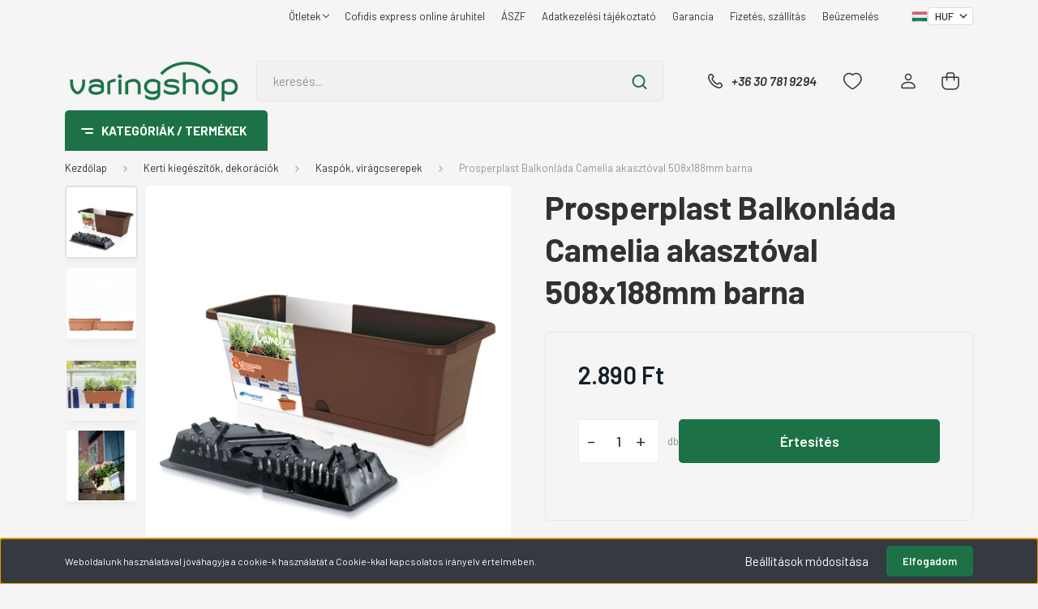

--- FILE ---
content_type: text/html; charset=UTF-8
request_url: https://varingshop.hu/muanyag-balkonlada-camelia-akasztoval-508x188mm-barna
body_size: 33503
content:
<!DOCTYPE html>
<html lang="hu" dir="ltr">
<head>
    <title>Prosperplast Balkonláda Camelia akasztóval 508x188mm barna - varingshop.hu kertészeti és barkács webáruház</title>
    <meta charset="utf-8">
    <meta name="description" content="Prosperplast Balkonláda Camelia akasztóval 508x188mm barna termékünk most 2.890 Ft-os áron elérhető. Vásároljon kényelmesen és biztonságosan webáruházunkból, akár percek alatt!">
    <meta name="robots" content="index, follow">
    <link rel="image_src" href="https://varingshop2.cdn.shoprenter.hu/custom/varingshop2/image/data/product/prosperkaspo/DCM500W-R222.png.webp?lastmod=1717156883.1754385463">
    <meta property="og:title" content="Prosperplast Balkonláda Camelia akasztóval 508x188mm barna" />
    <meta property="og:type" content="product" />
    <meta property="og:url" content="https://varingshop.hu/muanyag-balkonlada-camelia-akasztoval-508x188mm-barna" />
    <meta property="og:image" content="https://varingshop2.cdn.shoprenter.hu/custom/varingshop2/image/cache/w955h500q100/product/prosperkaspo/DCM500W-R222.png.webp?lastmod=1717156883.1754385463" />
    <meta property="og:description" content="Prosperplast Balkonláda Camelia akasztóval 508x188mm barna" />
    <script type="text/javascript" src="https://ecommerce.cofidisbank.hu/ecommerce/j/cetelem-ecommerce.js"></script>
    <link href="https://varingshop2.cdn.shoprenter.hu/custom/varingshop2/image/data/logo/2025/varing_logo_Rgb_48x48.svg?lastmod=1754385357.1754385463" rel="icon" />
    <link href="https://varingshop2.cdn.shoprenter.hu/custom/varingshop2/image/data/logo/2025/varing_logo_Rgb_48x48.svg?lastmod=1754385357.1754385463" rel="apple-touch-icon" />
    <base href="https://varingshop.hu:443" />
    <meta name="google-site-verification" content="ruRcjZrr8y0bJVoyJXKtPptirQFxd6siDid_wM00j74" />

    <meta name="viewport" content="width=device-width, initial-scale=1, maximum-scale=1, user-scalable=0">
            <link href="https://varingshop.hu/muanyag-balkonlada-camelia-akasztoval-508x188mm-barna" rel="canonical">
    
            
                    
                <link rel="preconnect" href="https://fonts.gstatic.com" />
    <link rel="preload" as="style" href="https://fonts.googleapis.com/css2?family=Barlow:ital,wght@0,300;0,400;0,500;0,600;0,700;1,300;1,400;1,500;1,600;1,700&display=swap" />
    <link rel="stylesheet" href="https://fonts.googleapis.com/css2?family=Barlow:ital,wght@0,300;0,400;0,500;0,600;0,700;1,300;1,400;1,500;1,600;1,700&display=swap" media="print" onload="this.media='all'" />
    <noscript>
        <link rel="stylesheet" href="https://fonts.googleapis.com/css2?family=Barlow:ital,wght@0,300;0,400;0,500;0,600;0,700;1,300;1,400;1,500;1,600;1,700&display=swap" />
    </noscript>
    <link href="https://cdnjs.cloudflare.com/ajax/libs/fancybox/3.5.7/jquery.fancybox.min.css" rel="stylesheet" media="print" onload="this.media='all'"/>

            <link rel="stylesheet" href="https://varingshop2.cdn.shoprenter.hu/custom/varingshop2/catalog/view/theme/madrid_global/style/1767723329.1689691390.0.1764591338.css?v=null.1754385463" media="all">
            <link rel="stylesheet" href="https://varingshop2.cdn.shoprenter.hu/custom/varingshop2/catalog/view/theme/madrid_global/stylesheet/stylesheet.css?v=1764591338" media="screen">
        <script>
        window.nonProductQuality = 100;
    </script>
    <script src="https://varingshop2.cdn.shoprenter.hu/catalog/view/javascript/jquery/jquery-1.10.2.min.js?v=1484139539"></script>

                
        
    
    <!-- Header JavaScript codes -->
            <script src="https://varingshop2.cdn.shoprenter.hu/web/compiled/js/base.js?v=1769069092"></script>
                    <script src="https://varingshop2.cdn.shoprenter.hu/web/compiled/js/countdown.js?v=1769069092"></script>
                    <script src="https://varingshop2.cdn.shoprenter.hu/web/compiled/js/before_starter2_head.js?v=1769069092"></script>
                    <script src="https://varingshop2.cdn.shoprenter.hu/web/compiled/js/before_starter2_productpage.js?v=1769069092"></script>
                    <script src="https://varingshop2.cdn.shoprenter.hu/web/compiled/js/productreview.js?v=1769069092"></script>
                    <script src="https://varingshop2.cdn.shoprenter.hu/web/compiled/js/nanobar.js?v=1769069092"></script>
                    <!-- Header jQuery onLoad scripts -->
    <script>window.countdownFormat='%D:%H:%M:%S';var BASEURL='https://varingshop.hu';Currency={"symbol_left":"","symbol_right":" Ft","decimal_place":0,"decimal_point":",","thousand_point":".","currency":"HUF","value":1};var ShopRenter=ShopRenter||{};ShopRenter.product={"id":18589,"sku":"DCM500W-R222","currency":"HUF","unitName":"db","price":2890,"name":"Prosperplast Balkonl\u00e1da Camelia akaszt\u00f3val 508x188mm barna","brand":"","currentVariant":[],"parent":{"id":18589,"sku":"DCM500W-R222","unitName":"db","price":2890,"name":"Prosperplast Balkonl\u00e1da Camelia akaszt\u00f3val 508x188mm barna"}};$(document).ready(function(){});$(window).load(function(){});</script><script src="https://varingshop2.cdn.shoprenter.hu/web/compiled/js/vue/manifest.bundle.js?v=1769069090"></script><script>var ShopRenter=ShopRenter||{};ShopRenter.onCartUpdate=function(callable){document.addEventListener('cartChanged',callable)};ShopRenter.onItemAdd=function(callable){document.addEventListener('AddToCart',callable)};ShopRenter.onItemDelete=function(callable){document.addEventListener('deleteCart',callable)};ShopRenter.onSearchResultViewed=function(callable){document.addEventListener('AuroraSearchResultViewed',callable)};ShopRenter.onSubscribedForNewsletter=function(callable){document.addEventListener('AuroraSubscribedForNewsletter',callable)};ShopRenter.onCheckoutInitiated=function(callable){document.addEventListener('AuroraCheckoutInitiated',callable)};ShopRenter.onCheckoutShippingInfoAdded=function(callable){document.addEventListener('AuroraCheckoutShippingInfoAdded',callable)};ShopRenter.onCheckoutPaymentInfoAdded=function(callable){document.addEventListener('AuroraCheckoutPaymentInfoAdded',callable)};ShopRenter.onCheckoutOrderConfirmed=function(callable){document.addEventListener('AuroraCheckoutOrderConfirmed',callable)};ShopRenter.onCheckoutOrderPaid=function(callable){document.addEventListener('AuroraOrderPaid',callable)};ShopRenter.onCheckoutOrderPaidUnsuccessful=function(callable){document.addEventListener('AuroraOrderPaidUnsuccessful',callable)};ShopRenter.onProductPageViewed=function(callable){document.addEventListener('AuroraProductPageViewed',callable)};ShopRenter.onMarketingConsentChanged=function(callable){document.addEventListener('AuroraMarketingConsentChanged',callable)};ShopRenter.onCustomerRegistered=function(callable){document.addEventListener('AuroraCustomerRegistered',callable)};ShopRenter.onCustomerLoggedIn=function(callable){document.addEventListener('AuroraCustomerLoggedIn',callable)};ShopRenter.onCustomerUpdated=function(callable){document.addEventListener('AuroraCustomerUpdated',callable)};ShopRenter.onCartPageViewed=function(callable){document.addEventListener('AuroraCartPageViewed',callable)};ShopRenter.customer={"userId":0,"userClientIP":"18.219.178.142","userGroupId":8,"customerGroupTaxMode":"gross","customerGroupPriceMode":"only_gross","email":"","phoneNumber":"","name":{"firstName":"","lastName":""}};ShopRenter.theme={"name":"madrid_global","family":"madrid","parent":""};ShopRenter.shop={"name":"varingshop2","locale":"hu","currency":{"code":"HUF","rate":1},"domain":"varingshop2.myshoprenter.hu"};ShopRenter.page={"route":"product\/product","queryString":"muanyag-balkonlada-camelia-akasztoval-508x188mm-barna"};ShopRenter.formSubmit=function(form,callback){callback();};let loadedAsyncScriptCount=0;function asyncScriptLoaded(position){loadedAsyncScriptCount++;if(position==='body'){if(document.querySelectorAll('.async-script-tag').length===loadedAsyncScriptCount){if(/complete|interactive|loaded/.test(document.readyState)){document.dispatchEvent(new CustomEvent('asyncScriptsLoaded',{}));}else{document.addEventListener('DOMContentLoaded',()=>{document.dispatchEvent(new CustomEvent('asyncScriptsLoaded',{}));});}}}}</script><script type="text/javascript"async class="async-script-tag"onload="asyncScriptLoaded('header')"src="https://static2.rapidsearch.dev/resultpage.js?shop=varingshop2.shoprenter.hu"></script><script type="text/javascript"async class="async-script-tag"onload="asyncScriptLoaded('header')"src="https://MFL5M8Z2-cdn.convkit.com/convkit-init.js"></script><script type="text/javascript"src="https://varingshop2.cdn.shoprenter.hu/web/compiled/js/vue/customerEventDispatcher.bundle.js?v=1769069090"></script><!--Custom header scripts--><script>(function(h,o,t,j,a,r){h.hj=h.hj||function(){(h.hj.q=h.hj.q||[]).push(arguments)};h._hjSettings={hjid:2554486,hjsv:6};a=o.getElementsByTagName('head')[0];r=o.createElement('script');r.async=1;r.src=t+h._hjSettings.hjid+j+h._hjSettings.hjsv;a.appendChild(r);})(window,document,'https://static.hotjar.com/c/hotjar-','.js?sv=');</script><script async src="https://www.googletagmanager.com/gtag/js?id=AW-10817111919"></script><script>window.dataLayer=window.dataLayer||[];function gtag(){dataLayer.push(arguments);}
gtag('js',new Date());gtag('config','AW-10817111919');</script>                
            
            <script>window.dataLayer=window.dataLayer||[];function gtag(){dataLayer.push(arguments)};var ShopRenter=ShopRenter||{};ShopRenter.config=ShopRenter.config||{};ShopRenter.config.googleConsentModeDefaultValue="denied";</script>                        <script type="text/javascript" src="https://varingshop2.cdn.shoprenter.hu/web/compiled/js/vue/googleConsentMode.bundle.js?v=1769069090"></script>

            <!-- Facebook Pixel Code -->
<script>
!function(f,b,e,v,n,t,s)
{if(f.fbq)return;n=f.fbq=function(){n.callMethod?
n.callMethod.apply(n,arguments):n.queue.push(arguments)};
if(!f._fbq)f._fbq=n;n.push=n;n.loaded=!0;n.version='2.0';
n.queue=[];t=b.createElement(e);t.async=!0;
t.src=v;s=b.getElementsByTagName(e)[0];
s.parentNode.insertBefore(t,s)}(window, document,'script',
'https://connect.facebook.net/en_US/fbevents.js');
fbq('consent', 'revoke');
fbq('init', '263058218708477');
fbq('track', 'PageView');
document.addEventListener('AuroraProductPageViewed', function(auroraEvent) {
                    fbq('track', 'ViewContent', {
                        content_type: 'product',
                        content_ids: [auroraEvent.detail.product.id.toString()],
                        value: parseFloat(auroraEvent.detail.product.grossUnitPrice),
                        currency: auroraEvent.detail.product.currency
                    }, {
                        eventID: auroraEvent.detail.event.id
                    });
                });
document.addEventListener('AuroraAddedToCart', function(auroraEvent) {
    var fbpId = [];
    var fbpValue = 0;
    var fbpCurrency = '';

    auroraEvent.detail.products.forEach(function(item) {
        fbpValue += parseFloat(item.grossUnitPrice) * item.quantity;
        fbpId.push(item.id);
        fbpCurrency = item.currency;
    });


    fbq('track', 'AddToCart', {
        content_ids: fbpId,
        content_type: 'product',
        value: fbpValue,
        currency: fbpCurrency
    }, {
        eventID: auroraEvent.detail.event.id
    });
})
window.addEventListener('AuroraMarketingCookie.Changed', function(event) {
            let consentStatus = event.detail.isAccepted ? 'grant' : 'revoke';
            if (typeof fbq === 'function') {
                fbq('consent', consentStatus);
            }
        });
</script>
<noscript><img height="1" width="1" style="display:none"
src="https://www.facebook.com/tr?id=263058218708477&ev=PageView&noscript=1"
/></noscript>
<!-- End Facebook Pixel Code -->
            
            <!-- Global site tag (gtag.js) - Google Ads: 10871752235 -->

<script async src="https://www.googletagmanager.com/gtag/js?id=AW-10871752235"></script>

<script>

  window.dataLayer = window.dataLayer || [];

  function gtag(){dataLayer.push(arguments);}

  gtag('js', new Date());

 

  gtag('config', 'AW-10871752235');

</script>
            
                <!--Global site tag(gtag.js)--><script async src="https://www.googletagmanager.com/gtag/js?id=G-R8NN5PEE89"></script><script>window.dataLayer=window.dataLayer||[];function gtag(){dataLayer.push(arguments);}
gtag('js',new Date());gtag('config','G-R8NN5PEE89');</script>                                <script type="text/javascript" src="https://varingshop2.cdn.shoprenter.hu/web/compiled/js/vue/GA4EventSender.bundle.js?v=1769069090"></script>

    
    
</head>

    
<body id="body" class="page-body product-page-body show-quantity-in-module show-quantity-in-category madrid_global-body desktop-device-body vertical-category-menu " role="document">
<script>ShopRenter.theme.breakpoints={'xs':0,'sm':576,'md':768,'lg':992,'xl':1200,'xxl':1400}</script>
                    

<!-- cached --><div class="Fixed nanobar bg-dark js-nanobar-first-login">
    <div class="container nanobar-container">
        <div class="row flex-column flex-sm-row">
            <div class="col-12 col-sm-6 col-lg-8 nanobar-text-cookies align-self-center text-sm-left">
                Weboldalunk használatával jóváhagyja a cookie-k használatát a Cookie-kkal kapcsolatos irányelv értelmében.
            </div>
            <div class="col-12 col-sm-6 col-lg-4 nanobar-buttons m-sm-0 text-center text-sm-right">
                <a href="#" class="btn btn-link nanobar-settings-button js-nanobar-settings-button">
                    Beállítások módosítása
                </a>
                <a href="#" class="btn btn-primary nanobar-btn js-nanobar-close-cookies" data-button-save-text="Beállítások mentése">
                    Elfogadom
                </a>
            </div>
        </div>
        <div class="nanobar-cookies js-nanobar-cookies flex-column flex-sm-row text-left pt-3 mt-3" style="display: none;">
            <div class="form-check pt-2 pb-2 pr-2 mb-0">
                <input class="form-check-input" type="checkbox" name="required_cookies" disabled checked />
                <label class="form-check-label">
                    Szükséges cookie-k
                    <div class="cookies-help-text text-muted">
                        Ezek a cookie-k segítenek abban, hogy a webáruház használható és működőképes legyen.
                    </div>
                </label>
            </div>
            <div class="form-check pt-2 pb-2 pr-2 mb-0">
                <input class="form-check-input js-nanobar-marketing-cookies" type="checkbox" name="marketing_cookies"
                         checked />
                <label class="form-check-label">
                    Marketing cookie-k
                    <div class="cookies-help-text text-muted">
                        Ezeket a cookie-k segítenek abban, hogy az Ön érdeklődési körének megfelelő reklámokat és termékeket jelenítsük meg a webáruházban.
                    </div>
                </label>
            </div>
        </div>
    </div>
</div>

<script>
    (function ($) {
        $(document).ready(function () {
            new AuroraNanobar.FirstLogNanobarCheckbox(jQuery('.js-nanobar-first-login'), 'bottom');
        });
    })(jQuery);
</script>
<!-- /cached -->
<!-- cached --><div class="Fixed nanobar bg-dark js-nanobar-free-shipping">
    <div class="container nanobar-container">
        <button type="button" class="close js-nanobar-close" aria-label="Close">
            <span aria-hidden="true">&times;</span>
        </button>
        <div class="nanobar-text px-3"></div>
    </div>
</div>

<script>$(document).ready(function(){document.nanobarInstance=new AuroraNanobar.FreeShippingNanobar($('.js-nanobar-free-shipping'),'bottom','0','','1');});</script><!-- /cached -->
                <!-- page-wrap -->

                <div class="page-wrap">
                                                

    <header class="sticky-head">
        <div class="sticky-head-inner">
                    <div class="header-top-line">
                <div class="container">
                    <div class="header-top d-flex justify-content-end">
                        <!-- cached -->
    <ul class="nav headermenu-list">
                    <li class="nav-item dropdown">
                <a href="https://varingshop.hu/otletek-3"
                   target="_self"
                   class="nav-link  dropdown-toggle"
                    title="Ötletek"
                >
                    Ötletek
                </a>
                                    <ul class="dropdown-hover-menu">
                                                    <li class="dropdown-item">
                                <a href="https://varingshop.hu/otletek-3/melyik-sovenyvago-valo-a-te-kertedbe-profi-tanacsok-vasarlas-elott-83" title="Melyik sövényvágó való a te kertedbe? – Profi tanácsok vásárlás előtt" target="_self">
                                    Melyik sövényvágó való a te kertedbe? – Profi tanácsok vásárlás előtt
                                </a>
                            </li>
                                                    <li class="dropdown-item">
                                <a href="https://varingshop.hu/a-tokeletes-gyep-titka-igy-vegezd-hatekonyan-a-gyepszelloztetest-79" title="A tökéletes gyep titka: így végezd hatékonyan a gyepszellőztetést!" target="_self">
                                    A tökéletes gyep titka: így végezd hatékonyan a gyepszellőztetést!
                                </a>
                            </li>
                                                    <li class="dropdown-item">
                                <a href="https://varingshop.hu/otletek-3/igy-valaszd-ki-a-tokeletes-szerszamosladat-vagy-szortimentert-utmutato-kezdoknek-es-haladoknak-73" title="Így válaszd ki a tökéletes szerszámosládát vagy szortimentert – útmutató kezdőknek és haladóknak" target="_self">
                                    Így válaszd ki a tökéletes szerszámosládát vagy szortimentert – útmutató kezdőknek és haladóknak
                                </a>
                            </li>
                                            </ul>
                            </li>
                    <li class="nav-item">
                <a href="https://varingshop.hu/cofidis-expressz-online-aruhitel"
                   target="_self"
                   class="nav-link "
                    title="Cofidis express online áruhitel "
                >
                    Cofidis express online áruhitel 
                </a>
                            </li>
                    <li class="nav-item">
                <a href="https://varingshop.hu/aszf-93"
                   target="_self"
                   class="nav-link "
                    title="ÁSZF"
                >
                    ÁSZF
                </a>
                            </li>
                    <li class="nav-item">
                <a href="https://varingshop.hu/adatkezelesi-tajekoztato-94"
                   target="_self"
                   class="nav-link "
                    title="Adatkezelési tájékoztató"
                >
                    Adatkezelési tájékoztató
                </a>
                            </li>
                    <li class="nav-item">
                <a href="https://varingshop.hu/garancia-37"
                   target="_self"
                   class="nav-link "
                    title="Garancia"
                >
                    Garancia
                </a>
                            </li>
                    <li class="nav-item">
                <a href="https://varingshop.hu/fizetes-szallitas-34"
                   target="_self"
                   class="nav-link "
                    title="Fizetés, szállítás"
                >
                    Fizetés, szállítás
                </a>
                            </li>
                    <li class="nav-item">
                <a href="https://varingshop.hu/informacio-rotacios-kapa-beuzemeleserol-57"
                   target="_self"
                   class="nav-link "
                    title="Beüzemelés"
                >
                    Beüzemelés
                </a>
                            </li>
            </ul>
    <!-- /cached -->
                        <!-- cached -->


                    
        <div id="languageselect" class="module content-module header-position hide-top languageselect-module" >
                                    <div class="module-body">
                        <form action="/" method="post" enctype="multipart/form-data" id="language-form">
            <div class="d-flex justify-content-lg-between language-items-row">
                                                            <div class="language-icon active cursor-pointer language-data" data-langcode="hu">
                    <img class="language-change" src="https://varingshop2.cdn.shoprenter.hu/catalog/view/theme/default/image/flags/HU.png?v=null.1754385463" alt="Hungarian" style="width: 24px; height: 24px;"/>
                </div>
                                <input type="hidden" value="" name="language_code"/>
                        </div>
            <script>$(window).load(function(){$('.language-change').one('click',function(){var language_code=$(this).parent('.language-data').data('langcode');$('input[name="language_code"]').attr('value',language_code);$('#language-form').submit();});});</script>        </form>
            </div>
                                </div>
    
    <!-- /cached -->
                        <!-- cached -->


                    
        <div id="currenciesselect" class="module content-module header-position hide-top currenciesselect-module" >
                                    <div class="module-body">
                        <form action="/" method="post" enctype="multipart/form-data">
            <select class="form-control form-control-sm currencieselect-select" name="currency_id" onchange="this.form.submit()">
                                    <option
                        value="HUF" selected="selected">
                        HUF
                    </option>
                            </select>
        </form>
            </div>
                                </div>
    
    <!-- /cached -->
                    </div>
                </div>
            </div>
            <div class="header-middle-line ">
                <div class="container">
                    <div class="header-middle">
                        <nav class="navbar navbar-expand-lg">
                            <button id="js-hamburger-icon" class="d-flex d-lg-none" title="Menü">
                                <div class="hamburger-icon position-relative">
                                    <div class="hamburger-icon-line position-absolute line-1"></div>
                                    <div class="hamburger-icon-line position-absolute line-3"></div>
                                </div>
                            </button>
                                                            <!-- cached -->
    <a class="navbar-brand" href="/"><img style="border: 0; max-width: 220px;" src="https://varingshop2.cdn.shoprenter.hu/custom/varingshop2/image/cache/w220h100m00/logo/2025/vshoplogo.png?v=1754385761" title="varingshop.hu" alt="varingshop.hu" /></a>
<!-- /cached -->
                                
<div class="dropdown search-module d-flex">
    <div class="input-group">
        <input class="form-control disableAutocomplete" type="text" placeholder="keresés..." value=""
               id="filter_keyword" 
               onclick="this.value=(this.value==this.defaultValue)?'':this.value;"/>
        <div class="input-group-append">
            <button title="Keresés" class="btn btn-link" onclick="moduleSearch();">
                <svg width="19" height="18" viewBox="0 0 19 18" fill="none" xmlns="http://www.w3.org/2000/svg">
    <path d="M17.4492 17L13.4492 13M8.47698 15.0555C4.59557 15.0555 1.44922 11.9092 1.44922 8.02776C1.44922 4.14635 4.59557 1 8.47698 1C12.3584 1 15.5047 4.14635 15.5047 8.02776C15.5047 11.9092 12.3584 15.0555 8.47698 15.0555Z" stroke="currentColor" stroke-width="2" stroke-linecap="round" stroke-linejoin="round"/>
</svg>

            </button>
        </div>
    </div>

    <input type="hidden" id="filter_description" value="0"/>
    <input type="hidden" id="search_shopname" value="varingshop2"/>
    <div id="results" class="dropdown-menu search-results p-0"></div>
</div>



                                                                                    <a class="nav-link header-phone-box header-middle-right-link d-none d-lg-flex" href="tel:+36 30 781 9294">
                                <svg width="24" height="24" viewBox="0 0 24 24" fill="none" xmlns="http://www.w3.org/2000/svg">
    <path fill-rule="evenodd" clip-rule="evenodd" d="M10.8561 13.1444C9.68615 11.9744 8.80415 10.6644 8.21815 9.33536C8.09415 9.05436 8.16715 8.72536 8.38415 8.50836L9.20315 7.69036C9.87415 7.01936 9.87415 6.07036 9.28815 5.48436L8.11415 4.31036C7.33315 3.52936 6.06715 3.52936 5.28615 4.31036L4.63415 4.96236C3.89315 5.70336 3.58415 6.77236 3.78415 7.83236C4.27815 10.4454 5.79615 13.3064 8.24515 15.7554C10.6941 18.2044 13.5551 19.7224 16.1681 20.2164C17.2281 20.4164 18.2971 20.1074 19.0381 19.3664L19.6891 18.7154C20.4701 17.9344 20.4701 16.6684 19.6891 15.8874L18.5161 14.7144C17.9301 14.1284 16.9801 14.1284 16.3951 14.7144L15.4921 15.6184C15.2751 15.8354 14.9461 15.9084 14.6651 15.7844C13.3361 15.1974 12.0261 14.3144 10.8561 13.1444Z" stroke="currentColor" stroke-width="1.5" stroke-linecap="round" stroke-linejoin="round"/>
</svg>

                                +36 30 781 9294
                            </a>
                                                                                    <div id="js-wishlist-module-wrapper">
                                <hx:include src="/_fragment?_path=_format%3Dhtml%26_locale%3Den%26_controller%3Dmodule%252Fwishlist&amp;_hash=qw4iSnjoi4v2ciJL%2F9cZrzewLvgCMA%2BMbwdoEP59RnE%3D"></hx:include>
                            </div>
                                                        <!-- cached -->
    <ul class="nav login-list">
                    <li class="nav-item">
                <a class="nav-link header-middle-right-link" href="index.php?route=account/login" title="Belépés / Regisztráció">
                    <span class="header-user-icon">
                        <svg width="18" height="20" viewBox="0 0 18 20" fill="none" xmlns="http://www.w3.org/2000/svg">
    <path fill-rule="evenodd" clip-rule="evenodd" d="M11.4749 2.52513C12.8417 3.89197 12.8417 6.10804 11.4749 7.47488C10.1081 8.84172 7.89199 8.84172 6.52515 7.47488C5.15831 6.10804 5.15831 3.89197 6.52515 2.52513C7.89199 1.15829 10.1081 1.15829 11.4749 2.52513Z" stroke="currentColor" stroke-width="1.5" stroke-linecap="round" stroke-linejoin="round"/>
    <path fill-rule="evenodd" clip-rule="evenodd" d="M1 16.5V17.5C1 18.052 1.448 18.5 2 18.5H16C16.552 18.5 17 18.052 17 17.5V16.5C17 13.474 13.048 11.508 9 11.508C4.952 11.508 1 13.474 1 16.5Z" stroke="currentColor" stroke-width="1.5" stroke-linecap="round" stroke-linejoin="round"/>
</svg>

                    </span>
                </a>
            </li>
            </ul>
<!-- /cached -->
                            <div id="header-cart-wrapper">
                                <div id="js-cart">
                                    <hx:include src="/_fragment?_path=_format%3Dhtml%26_locale%3Den%26_controller%3Dmodule%252Fcart&amp;_hash=6uxxRvYh5ib3pDkdcCaMocaI7hBQAvEp4o0tFndeH%2Bo%3D"></hx:include>
                                </div>
                            </div>
                        </nav>
                    </div>
                </div>
            </div>
            <div class="header-bottom-line d-none d-lg-block">
                <div class="container">
                    


                    
            <div id="module_category_wrapper" class="module-category-wrapper">
        <div id="category" class="module content-module header-position category-module" >
                    <div class="module-head">
                            <span class="category-menu-hamburger-icon"></span>
                        <div class="module-head-title">Kategóriák / Termékek</div>
        </div>
            <div class="module-body">
                    <div id="category-nav">
        

    <ul class="nav nav-pills category category-menu sf-menu sf-horizontal cached">
        <li id="cat_504" class="nav-item item category-list module-list even">
    <a href="https://varingshop.hu/akcios-termekek-504" class="nav-link">
                                    <img
    src='https://varingshop2.cdn.shoprenter.hu/custom/varingshop2/image/cache/w24h24q100/discount-circle-svgrepo-com.svg?lastmod=0.1754385463'

    
            width="24"
    
            height="24"
    
    
    
    alt="AKCIÓS TERMÉKEK"

    
    
    />

                <span>AKCIÓS TERMÉKEK</span>
    </a>
    </li><li id="cat_522" class="nav-item item category-list module-list odd">
    <a href="https://varingshop.hu/ajandekkartya-522" class="nav-link">
                                    <img
    src='https://varingshop2.cdn.shoprenter.hu/custom/varingshop2/image/cache/w24h24q100/gift-card-svgrepo-com.svg?lastmod=0.1754385463'

    
            width="24"
    
            height="24"
    
    
    
    alt="Ajándékkártya"

    
    
    />

                <span>Ajándékkártya</span>
    </a>
    </li><li id="cat_157" class="nav-item item category-list module-list parent even">
    <a href="https://varingshop.hu/kerti-szerszamok-157" class="nav-link">
                                    <img
    src='https://varingshop2.cdn.shoprenter.hu/custom/varingshop2/image/cache/w24h24q100/shovel-svgrepo-com.svg?lastmod=0.1754385463'

    
            width="24"
    
            height="24"
    
    
    
    alt="Kerti szerszámok"

    
    
    />

                <span>Kerti szerszámok</span>
    </a>
            <ul class="nav flex-column children"><li id="cat_168" class="nav-item item category-list module-list even">
    <a href="https://varingshop.hu/kerti-szerszamok-157/asok-lapatok-168" class="nav-link">
                <span>Ásók, lapátok</span>
    </a>
    </li><li id="cat_169" class="nav-item item category-list module-list odd">
    <a href="https://varingshop.hu/kerti-szerszamok-157/kapak-sarabolok-169" class="nav-link">
                <span>Kapák, sarabolók</span>
    </a>
    </li><li id="cat_510" class="nav-item item category-list module-list even">
    <a href="https://varingshop.hu/kerti-szerszamok-157/furikok-talicskak-510" class="nav-link">
                <span>Furikok, Talicskák</span>
    </a>
    </li><li id="cat_170" class="nav-item item category-list module-list odd">
    <a href="https://varingshop.hu/kerti-szerszamok-157/kaszak-sarlok-kaszakovek-170" class="nav-link">
                <span>Kaszák, sarlók, kaszakövek</span>
    </a>
    </li><li id="cat_171" class="nav-item item category-list module-list even">
    <a href="https://varingshop.hu/kerti-szerszamok-157/baltak-fejszek-hasito-ekek-171" class="nav-link">
                <span>Balták, fejszék, hasító ékek</span>
    </a>
    </li><li id="cat_172" class="nav-item item category-list module-list odd">
    <a href="https://varingshop.hu/kerti-szerszamok-157/csakanyok-172" class="nav-link">
                <span>Csákányok</span>
    </a>
    </li><li id="cat_173" class="nav-item item category-list module-list even">
    <a href="https://varingshop.hu/kerti-szerszamok-157/gereblyek-lombsepruk-173" class="nav-link">
                <span>Gereblyék, lombseprűk</span>
    </a>
    </li><li id="cat_174" class="nav-item item category-list module-list odd">
    <a href="https://varingshop.hu/kerti-szerszamok-157/villak-174" class="nav-link">
                <span>Villák</span>
    </a>
    </li><li id="cat_175" class="nav-item item category-list module-list even">
    <a href="https://varingshop.hu/kerti-szerszamok-157/metszoollok-175" class="nav-link">
                <span>Metszőollók</span>
    </a>
    </li><li id="cat_176" class="nav-item item category-list module-list odd">
    <a href="https://varingshop.hu/kerti-szerszamok-157/sovenyvagok-funyiro-ollok-176" class="nav-link">
                <span>Sövényvágók, fűnyíró ollók</span>
    </a>
    </li><li id="cat_177" class="nav-item item category-list module-list even">
    <a href="https://varingshop.hu/kerti-szerszamok-157/agvagok-177" class="nav-link">
                <span>Ágvágók</span>
    </a>
    </li><li id="cat_178" class="nav-item item category-list module-list odd">
    <a href="https://varingshop.hu/kerti-szerszamok-157/fureszek-178" class="nav-link">
                <span>Fűrészek, macséták</span>
    </a>
    </li><li id="cat_325" class="nav-item item category-list module-list even">
    <a href="https://varingshop.hu/kerti-szerszamok-157/holapatok-325" class="nav-link">
                <span>Hólapátok, téli szerszámok</span>
    </a>
    </li><li id="cat_322" class="nav-item item category-list module-list odd">
    <a href="https://varingshop.hu/kerti-szerszamok-157/gyumolcsszedok-322" class="nav-link">
                <span>Gyümölcsszedők</span>
    </a>
    </li><li id="cat_179" class="nav-item item category-list module-list even">
    <a href="https://varingshop.hu/kerti-szerszamok-157/kis-kerti-szerszamok-179" class="nav-link">
                <span>Kis kerti szerszámok</span>
    </a>
    </li><li id="cat_180" class="nav-item item category-list module-list odd">
    <a href="https://varingshop.hu/kerti-szerszamok-157/kultivatorok-180" class="nav-link">
                <span>Kultivátorok</span>
    </a>
    </li><li id="cat_181" class="nav-item item category-list module-list even">
    <a href="https://varingshop.hu/kerti-szerszamok-157/szerszamnyelek-181" class="nav-link">
                <span>Szerszámnyelek</span>
    </a>
    </li><li id="cat_516" class="nav-item item category-list module-list odd">
    <a href="https://varingshop.hu/kerti-szerszamok-157/egyeb-kerti-szerszamok-516" class="nav-link">
                <span>Egyéb kerti szerszámok</span>
    </a>
    </li></ul>
    </li><li id="cat_158" class="nav-item item category-list module-list parent odd">
    <a href="https://varingshop.hu/kerti-kiegeszitok-dekoraciok-158" class="nav-link">
                                    <img
    src='https://varingshop2.cdn.shoprenter.hu/custom/varingshop2/image/cache/w24h24q100/fence-svgrepo-com.svg?lastmod=0.1754385463'

    
            width="24"
    
            height="24"
    
    
    
    alt="Kerti kiegészítők, dekorációk"

    
    
    />

                <span>Kerti kiegészítők, dekorációk</span>
    </a>
            <ul class="nav flex-column children"><li id="cat_362" class="nav-item item category-list module-list even">
    <a href="https://varingshop.hu/kerti-kiegeszitok-dekoraciok-158/kaspok-viragcserepek-362" class="nav-link">
                <span>Kaspók, virágcserepek</span>
    </a>
    </li><li id="cat_182" class="nav-item item category-list module-list odd">
    <a href="https://varingshop.hu/kerti-kiegeszitok-dekoraciok-158/agyasszegelyek-182" class="nav-link">
                <span>Ágyásszegélyek</span>
    </a>
    </li><li id="cat_503" class="nav-item item category-list module-list even">
    <a href="https://varingshop.hu/kerti-kiegeszitok-dekoraciok-158/kerti-ruhazat-503" class="nav-link">
                <span>Kerti ruházat </span>
    </a>
    </li><li id="cat_183" class="nav-item item category-list module-list odd">
    <a href="https://varingshop.hu/kerti-kiegeszitok-dekoraciok-158/dekor-keritesek-183" class="nav-link">
                <span>Dekor kerítések</span>
    </a>
    </li><li id="cat_316" class="nav-item item category-list module-list even">
    <a href="https://varingshop.hu/kerti-kiegeszitok-dekoraciok-158/kerti-dekor-figurak-316" class="nav-link">
                <span>Kerti dekor figurák</span>
    </a>
    </li><li id="cat_321" class="nav-item item category-list module-list odd">
    <a href="https://varingshop.hu/kerti-kiegeszitok-dekoraciok-158/kerti-napelemes-lampak-321" class="nav-link">
                <span>Kerti napelemes lámpák</span>
    </a>
    </li><li id="cat_184" class="nav-item item category-list module-list even">
    <a href="https://varingshop.hu/kerti-kiegeszitok-dekoraciok-158/novenyfuttatok-pergolak-184" class="nav-link">
                <span>Növényfuttatók, pergolák</span>
    </a>
    </li><li id="cat_349" class="nav-item item category-list module-list odd">
    <a href="https://varingshop.hu/kerti-kiegeszitok-dekoraciok-158/ultetes-palantazas-349" class="nav-link">
                <span>Ültetés, palántázás</span>
    </a>
    </li><li id="cat_359" class="nav-item item category-list module-list even">
    <a href="https://varingshop.hu/kerti-kiegeszitok-dekoraciok-158/viragfoldek-palantafoldek-tapanyagok-359" class="nav-link">
                <span>Virágföldek, palántaföldek, tápanyagok</span>
    </a>
    </li><li id="cat_356" class="nav-item item category-list module-list odd">
    <a href="https://varingshop.hu/kerti-kiegeszitok-dekoraciok-158/arnyekolo-halok-belatasgatlok-356" class="nav-link">
                <span>Árnyékoló hálók, belátásgátlók</span>
    </a>
    </li><li id="cat_319" class="nav-item item category-list module-list even">
    <a href="https://varingshop.hu/kerti-kiegeszitok-dekoraciok-158/esoviz-gyujtok-319" class="nav-link">
                <span>Esővíz gyűjtők</span>
    </a>
    </li><li id="cat_185" class="nav-item item category-list module-list odd">
    <a href="https://varingshop.hu/kerti-kiegeszitok-dekoraciok-158/takaro-foliak-geotextilek-185" class="nav-link">
                <span>Takaró fóliák, geotextilek</span>
    </a>
    </li><li id="cat_444" class="nav-item item category-list module-list even">
    <a href="https://varingshop.hu/kerti-kiegeszitok-dekoraciok-158/kerti-kutak-fali-kutak-csapok-444" class="nav-link">
                <span>Kerti kutak, Fali kutak, Csapok</span>
    </a>
    </li><li id="cat_186" class="nav-item item category-list module-list odd">
    <a href="https://varingshop.hu/kerti-kiegeszitok-dekoraciok-158/kerti-zsakok-186" class="nav-link">
                <span>Kerti zsákok, lombgyűjtők</span>
    </a>
    </li><li id="cat_187" class="nav-item item category-list module-list even">
    <a href="https://varingshop.hu/kerti-kiegeszitok-dekoraciok-158/kotozo-anyagok-187" class="nav-link">
                <span>Kötöző anyagok</span>
    </a>
    </li></ul>
    </li><li id="cat_159" class="nav-item item category-list module-list parent even">
    <a href="https://varingshop.hu/kerti-gepek-tartozekok-159" class="nav-link">
                                    <img
    src='https://varingshop2.cdn.shoprenter.hu/custom/varingshop2/image/cache/w24h24q100/mower-svgrepo-com.svg?lastmod=0.1754385463'

    
            width="24"
    
            height="24"
    
    
    
    alt="Kerti gépek, tartozékok"

    
    
    />

                <span>Kerti gépek, tartozékok</span>
    </a>
            <ul class="nav flex-column children"><li id="cat_188" class="nav-item item category-list module-list parent even">
    <a href="https://varingshop.hu/kerti-gepek-tartozekok-159/rotacios-kapak-es-tartozekok-188" class="nav-link">
                <span>Rotációs kapák és tartozékok</span>
    </a>
            <ul class="nav flex-column children"><li id="cat_205" class="nav-item item category-list module-list even">
    <a href="https://varingshop.hu/kerti-gepek-tartozekok-159/rotacios-kapak-es-tartozekok-188/utanfutok-205" class="nav-link">
                <span>Utánfutók</span>
    </a>
    </li><li id="cat_206" class="nav-item item category-list module-list odd">
    <a href="https://varingshop.hu/kerti-gepek-tartozekok-159/rotacios-kapak-es-tartozekok-188/rotacios-kiegeszitok-206" class="nav-link">
                <span>Rotációs kiegészítők</span>
    </a>
    </li></ul>
    </li><li id="cat_189" class="nav-item item category-list module-list odd">
    <a href="https://varingshop.hu/kerti-gepek-tartozekok-159/funyiro-traktorok-189" class="nav-link">
                <span>Fűnyíró traktorok</span>
    </a>
    </li><li id="cat_190" class="nav-item item category-list module-list parent even">
    <a href="https://varingshop.hu/kerti-gepek-tartozekok-159/funyiro-gepek-190" class="nav-link">
                <span>Fűnyíró gépek</span>
    </a>
            <ul class="nav flex-column children"><li id="cat_207" class="nav-item item category-list module-list even">
    <a href="https://varingshop.hu/kerti-gepek-tartozekok-159/funyiro-gepek-190/elektromos-funyirok-207" class="nav-link">
                <span>Elektromos fűnyírók</span>
    </a>
    </li><li id="cat_208" class="nav-item item category-list module-list odd">
    <a href="https://varingshop.hu/kerti-gepek-tartozekok-159/funyiro-gepek-190/benzinmotoros-funyirok-208" class="nav-link">
                <span>Benzinmotoros fűnyírók</span>
    </a>
    </li><li id="cat_191" class="nav-item item category-list module-list even">
    <a href="https://varingshop.hu/kerti-gepek-tartozekok-159/funyiro-gepek-190/alternalo-kaszak-191" class="nav-link">
                <span>Alternáló kaszák</span>
    </a>
    </li></ul>
    </li><li id="cat_192" class="nav-item item category-list module-list odd">
    <a href="https://varingshop.hu/kerti-gepek-tartozekok-159/robot-funyirok-192" class="nav-link">
                <span>Robot fűnyírók</span>
    </a>
    </li><li id="cat_193" class="nav-item item category-list module-list even">
    <a href="https://varingshop.hu/kerti-gepek-tartozekok-159/benzinmotoros-fukaszak-193" class="nav-link">
                <span>Benzinmotoros fűkaszák</span>
    </a>
    </li><li id="cat_194" class="nav-item item category-list module-list odd">
    <a href="https://varingshop.hu/kerti-gepek-tartozekok-159/elektromos-szegelynyirok-194" class="nav-link">
                <span>Elektromos szegélynyírók</span>
    </a>
    </li><li id="cat_201" class="nav-item item category-list module-list even">
    <a href="https://varingshop.hu/kerti-gepek-tartozekok-159/funyiro-damilok-201" class="nav-link">
                <span>Fűnyíró damilok</span>
    </a>
    </li><li id="cat_202" class="nav-item item category-list module-list odd">
    <a href="https://varingshop.hu/kerti-gepek-tartozekok-159/damilfejek-202" class="nav-link">
                <span>Damilfejek</span>
    </a>
    </li><li id="cat_203" class="nav-item item category-list module-list even">
    <a href="https://varingshop.hu/kerti-gepek-tartozekok-159/vagotarcsak-203" class="nav-link">
                <span>Vágótárcsák</span>
    </a>
    </li><li id="cat_204" class="nav-item item category-list module-list odd">
    <a href="https://varingshop.hu/kerti-gepek-tartozekok-159/fukasza-kellekek-204" class="nav-link">
                <span>Fűkasza kellékek</span>
    </a>
    </li><li id="cat_195" class="nav-item item category-list module-list parent even">
    <a href="https://varingshop.hu/kerti-gepek-tartozekok-159/lancfureszek-195" class="nav-link">
                <span>Láncfűrészek</span>
    </a>
            <ul class="nav flex-column children"><li id="cat_209" class="nav-item item category-list module-list even">
    <a href="https://varingshop.hu/kerti-gepek-tartozekok-159/lancfureszek-195/elektromos-lancfureszek-209" class="nav-link">
                <span>Elektromos láncfűrészek</span>
    </a>
    </li><li id="cat_210" class="nav-item item category-list module-list odd">
    <a href="https://varingshop.hu/kerti-gepek-tartozekok-159/lancfureszek-195/benzinmotoros-lancfureszek-210" class="nav-link">
                <span>Benzinmotoros láncfűrészek</span>
    </a>
    </li><li id="cat_259" class="nav-item item category-list module-list even">
    <a href="https://varingshop.hu/kerti-gepek-tartozekok-159/lancfureszek-195/lancfuresz-kiegeszitok-259" class="nav-link">
                <span>Láncfűrész kiegészítők</span>
    </a>
    </li></ul>
    </li><li id="cat_196" class="nav-item item category-list module-list odd">
    <a href="https://varingshop.hu/kerti-gepek-tartozekok-159/sovenyvagok-196" class="nav-link">
                <span>Sövényvágók</span>
    </a>
    </li><li id="cat_197" class="nav-item item category-list module-list parent even">
    <a href="https://varingshop.hu/kerti-gepek-tartozekok-159/permetezok-197" class="nav-link">
                <span>Permetezők</span>
    </a>
            <ul class="nav flex-column children"><li id="cat_211" class="nav-item item category-list module-list even">
    <a href="https://varingshop.hu/kerti-gepek-tartozekok-159/permetezok-197/benzinmotoros-permetezok-211" class="nav-link">
                <span>Benzinmotoros permetezők</span>
    </a>
    </li><li id="cat_213" class="nav-item item category-list module-list odd">
    <a href="https://varingshop.hu/kerti-gepek-tartozekok-159/permetezok-197/hati-permetezok-213" class="nav-link">
                <span>Háti permetezők</span>
    </a>
    </li><li id="cat_214" class="nav-item item category-list module-list even">
    <a href="https://varingshop.hu/kerti-gepek-tartozekok-159/permetezok-197/kezi-permetezok-214" class="nav-link">
                <span>Kézi permetezők</span>
    </a>
    </li></ul>
    </li><li id="cat_198" class="nav-item item category-list module-list odd">
    <a href="https://varingshop.hu/kerti-gepek-tartozekok-159/foldfurok-198" class="nav-link">
                <span>Földfúrók</span>
    </a>
    </li><li id="cat_199" class="nav-item item category-list module-list even">
    <a href="https://varingshop.hu/kerti-gepek-tartozekok-159/lombfuvok-199" class="nav-link">
                <span>Lombfúvók</span>
    </a>
    </li><li id="cat_262" class="nav-item item category-list module-list odd">
    <a href="https://varingshop.hu/kerti-gepek-tartozekok-159/magasnyomasu-mosok-262" class="nav-link">
                <span>Magasnyomású mosók</span>
    </a>
    </li><li id="cat_263" class="nav-item item category-list module-list even">
    <a href="https://varingshop.hu/kerti-gepek-tartozekok-159/agapritok-263" class="nav-link">
                <span>Ágaprítók</span>
    </a>
    </li><li id="cat_258" class="nav-item item category-list module-list odd">
    <a href="https://varingshop.hu/kerti-gepek-tartozekok-159/aramfejlesztok-258" class="nav-link">
                <span>Áramfejlesztők</span>
    </a>
    </li><li id="cat_200" class="nav-item item category-list module-list even">
    <a href="https://varingshop.hu/kerti-gepek-tartozekok-159/homarok-200" class="nav-link">
                <span>Hómarók</span>
    </a>
    </li></ul>
    </li><li id="cat_447" class="nav-item item category-list module-list parent odd">
    <a href="https://varingshop.hu/kerti-gep-alkatreszek-447" class="nav-link">
                                    <img
    src='https://varingshop2.cdn.shoprenter.hu/custom/varingshop2/image/cache/w24h24q100/gear-alt-svgrepo-com.svg?lastmod=0.1754385463'

    
            width="24"
    
            height="24"
    
    
    
    alt="Kertigép alkatrészek"

    
    
    />

                <span>Kertigép alkatrészek</span>
    </a>
            <ul class="nav flex-column children"><li id="cat_449" class="nav-item item category-list module-list even">
    <a href="https://varingshop.hu/kerti-gep-alkatreszek-447/rotacios-kapa-alkatreszek-449" class="nav-link">
                <span>Rotációs kapa alkatrészek</span>
    </a>
    </li><li id="cat_452" class="nav-item item category-list module-list odd">
    <a href="https://varingshop.hu/kerti-gep-alkatreszek-447/fukasza-alkatreszek-452" class="nav-link">
                <span>Fűkasza alkatrészek</span>
    </a>
    </li><li id="cat_457" class="nav-item item category-list module-list even">
    <a href="https://varingshop.hu/kerti-gep-alkatreszek-447/funyiro-alkatreszek-457" class="nav-link">
                <span>Fűnyíró alkatrészek</span>
    </a>
    </li><li id="cat_460" class="nav-item item category-list module-list odd">
    <a href="https://varingshop.hu/kerti-gep-alkatreszek-447/permetezo-alkatreszek-460" class="nav-link">
                <span>Permetező alkatrészek</span>
    </a>
    </li><li id="cat_461" class="nav-item item category-list module-list even">
    <a href="https://varingshop.hu/kerti-gep-alkatreszek-447/lancfuresz-alkatreszek-461" class="nav-link">
                <span>Láncfűrész alkatrészek</span>
    </a>
    </li><li id="cat_463" class="nav-item item category-list module-list odd">
    <a href="https://varingshop.hu/kerti-gep-alkatreszek-447/szivattyu-alkatreszek-463" class="nav-link">
                <span>Szivattyú alkatrészek</span>
    </a>
    </li><li id="cat_464" class="nav-item item category-list module-list even">
    <a href="https://varingshop.hu/kerti-gep-alkatreszek-447/foldfuro-alkatreszek-464" class="nav-link">
                <span>Földfúró alkatrészek</span>
    </a>
    </li><li id="cat_472" class="nav-item item category-list module-list odd">
    <a href="https://varingshop.hu/kerti-gep-alkatreszek-447/alternalo-kasza-alkatreszek-472" class="nav-link">
                <span>Alternáló kasza alkatrészek</span>
    </a>
    </li><li id="cat_475" class="nav-item item category-list module-list even">
    <a href="https://varingshop.hu/kerti-gep-alkatreszek-447/sovenyvago-alkatreszek-475" class="nav-link">
                <span>Sövényvágó alkatrészek</span>
    </a>
    </li><li id="cat_479" class="nav-item item category-list module-list odd">
    <a href="https://varingshop.hu/kerti-gep-alkatreszek-447/aramfejleszto-alkatreszek-479" class="nav-link">
                <span>Áramfejlesztő alkatrészek</span>
    </a>
    </li><li id="cat_481" class="nav-item item category-list module-list even">
    <a href="https://varingshop.hu/kerti-gep-alkatreszek-447/lombfuvo-alkatreszek-481" class="nav-link">
                <span>Lombfúvó alkatrészek</span>
    </a>
    </li><li id="cat_491" class="nav-item item category-list module-list odd">
    <a href="https://varingshop.hu/kerti-gep-alkatreszek-447/termenydaralo-alkatreszek-491" class="nav-link">
                <span>Terménydaráló alkatrészek</span>
    </a>
    </li></ul>
    </li><li id="cat_162" class="nav-item item category-list module-list parent even">
    <a href="https://varingshop.hu/elektromos-szerszamgepek-es-tartozekaik-162" class="nav-link">
                                    <img
    src='https://varingshop2.cdn.shoprenter.hu/custom/varingshop2/image/cache/w24h24q100/drill-perforator-tool-svgrepo-com.svg?lastmod=0.1754385463'

    
            width="24"
    
            height="24"
    
    
    
    alt="Elektromos szerszámgépek "

    
    
    />

                <span>Elektromos szerszámgépek </span>
    </a>
            <ul class="nav flex-column children"><li id="cat_517" class="nav-item item category-list module-list even">
    <a href="https://varingshop.hu/elektromos-szerszamgepek-es-tartozekaik-162/hegeszto-gepek-517" class="nav-link">
                <span>Hegesztő gépek</span>
    </a>
    </li><li id="cat_223" class="nav-item item category-list module-list odd">
    <a href="https://varingshop.hu/elektromos-szerszamgepek-es-tartozekaik-162/akkus-furok-csavarozok-223" class="nav-link">
                <span>Akkus fúrók, csavarozók</span>
    </a>
    </li><li id="cat_224" class="nav-item item category-list module-list even">
    <a href="https://varingshop.hu/elektromos-szerszamgepek-es-tartozekaik-162/elektromos-furogepek-bontokalapacsok-224" class="nav-link">
                <span>Elektromos fúrógépek, bontókalapácsok</span>
    </a>
    </li><li id="cat_225" class="nav-item item category-list module-list odd">
    <a href="https://varingshop.hu/elektromos-szerszamgepek-es-tartozekaik-162/csiszologepek-gyaluk-225" class="nav-link">
                <span>Csiszológépek, gyaluk</span>
    </a>
    </li><li id="cat_226" class="nav-item item category-list module-list even">
    <a href="https://varingshop.hu/elektromos-szerszamgepek-es-tartozekaik-162/sarokcsiszolok-226" class="nav-link">
                <span>Sarokcsiszolók</span>
    </a>
    </li><li id="cat_227" class="nav-item item category-list module-list odd">
    <a href="https://varingshop.hu/elektromos-szerszamgepek-es-tartozekaik-162/fureszek-227" class="nav-link">
                <span>Fűrészek</span>
    </a>
    </li><li id="cat_228" class="nav-item item category-list module-list even">
    <a href="https://varingshop.hu/elektromos-szerszamgepek-es-tartozekaik-162/betonkeverok-habarcskeverok-228" class="nav-link">
                <span>Betonkeverők, habarcskeverők</span>
    </a>
    </li><li id="cat_229" class="nav-item item category-list module-list odd">
    <a href="https://varingshop.hu/elektromos-szerszamgepek-es-tartozekaik-162/akkumulatorok-toltok-229" class="nav-link">
                <span>Akkumulátorok, töltők</span>
    </a>
    </li><li id="cat_230" class="nav-item item category-list module-list even">
    <a href="https://varingshop.hu/elektromos-szerszamgepek-es-tartozekaik-162/kompresszorok-levegos-szerszamok-230" class="nav-link">
                <span>Kompresszorok, levegős szerszámok</span>
    </a>
    </li><li id="cat_231" class="nav-item item category-list module-list odd">
    <a href="https://varingshop.hu/elektromos-szerszamgepek-es-tartozekaik-162/holegfuvok-231" class="nav-link">
                <span>Hőlégfúvók</span>
    </a>
    </li><li id="cat_315" class="nav-item item category-list module-list even">
    <a href="https://varingshop.hu/elektromos-szerszamgepek-es-tartozekaik-162/porszivok-315" class="nav-link">
                <span>Porszívók</span>
    </a>
    </li><li id="cat_314" class="nav-item item category-list module-list odd">
    <a href="https://varingshop.hu/elektromos-szerszamgepek-es-tartozekaik-162/egyeb-szerszamok-314" class="nav-link">
                <span>Egyéb szerszámok</span>
    </a>
    </li><li id="cat_298" class="nav-item item category-list module-list parent even">
    <a href="https://varingshop.hu/elektromos-szerszamgepek-es-tartozekaik-162/tartozekok-298" class="nav-link">
                <span>Tartozékok</span>
    </a>
            <ul class="nav flex-column children"><li id="cat_344" class="nav-item item category-list module-list even">
    <a href="https://varingshop.hu/elektromos-szerszamgepek-es-tartozekaik-162/tartozekok-298/vagokorongok-csiszolokorongok-344" class="nav-link">
                <span>Vágókorongok, csiszolókorongok</span>
    </a>
    </li><li id="cat_232" class="nav-item item category-list module-list odd">
    <a href="https://varingshop.hu/elektromos-szerszamgepek-es-tartozekaik-162/tartozekok-298/furoszarak-232" class="nav-link">
                <span>Fúrószárak</span>
    </a>
    </li><li id="cat_267" class="nav-item item category-list module-list even">
    <a href="https://varingshop.hu/elektromos-szerszamgepek-es-tartozekaik-162/tartozekok-298/vagokorongok-csiszolokorongok-267" class="nav-link">
                <span>Vágókorongok, csiszolókorongok, csiszoló papírok</span>
    </a>
    </li><li id="cat_270" class="nav-item item category-list module-list odd">
    <a href="https://varingshop.hu/elektromos-szerszamgepek-es-tartozekaik-162/tartozekok-298/fureszlapok-270" class="nav-link">
                <span>Fűrészlapok</span>
    </a>
    </li><li id="cat_339" class="nav-item item category-list module-list even">
    <a href="https://varingshop.hu/elektromos-szerszamgepek-es-tartozekaik-162/tartozekok-298/korfuresz-lapok-339" class="nav-link">
                <span>Körfűrész lapok</span>
    </a>
    </li></ul>
    </li></ul>
    </li><li id="cat_163" class="nav-item item category-list module-list parent odd">
    <a href="https://varingshop.hu/keziszerszamok-163" class="nav-link">
                                    <img
    src='https://varingshop2.cdn.shoprenter.hu/custom/varingshop2/image/cache/w24h24q100/hammer-svgrepo-com.svg?lastmod=0.1754385463'

    
            width="24"
    
            height="24"
    
    
    
    alt="Kéziszerszámok"

    
    
    />

                <span>Kéziszerszámok</span>
    </a>
            <ul class="nav flex-column children"><li id="cat_233" class="nav-item item category-list module-list even">
    <a href="https://varingshop.hu/keziszerszamok-163/csavarhuzok-bithegyek-behajto-szarak-233" class="nav-link">
                <span>Csavarhúzók, bithegyek, behajtó szárak</span>
    </a>
    </li><li id="cat_234" class="nav-item item category-list module-list odd">
    <a href="https://varingshop.hu/keziszerszamok-163/villaskulcsok-allithato-kulcsok-234" class="nav-link">
                <span>Villáskulcsok, állítható kulcsok</span>
    </a>
    </li><li id="cat_265" class="nav-item item category-list module-list even">
    <a href="https://varingshop.hu/keziszerszamok-163/dugokulcsok-racsnis-szarak-265" class="nav-link">
                <span>Dugókulcsok, racsnis szárak</span>
    </a>
    </li><li id="cat_235" class="nav-item item category-list module-list odd">
    <a href="https://varingshop.hu/keziszerszamok-163/fogok-235" class="nav-link">
                <span>Fogók</span>
    </a>
    </li><li id="cat_347" class="nav-item item category-list module-list even">
    <a href="https://varingshop.hu/keziszerszamok-163/satuk-szoritok-347" class="nav-link">
                <span>Satuk, szorítók</span>
    </a>
    </li><li id="cat_236" class="nav-item item category-list module-list odd">
    <a href="https://varingshop.hu/keziszerszamok-163/csapszegvagok-ollok-236" class="nav-link">
                <span>Csapszegvágók, lemezvágó ollók</span>
    </a>
    </li><li id="cat_342" class="nav-item item category-list module-list even">
    <a href="https://varingshop.hu/keziszerszamok-163/imbuszkulcsok-torx-kulcsok-342" class="nav-link">
                <span>Imbuszkulcsok, Torx kulcsok</span>
    </a>
    </li><li id="cat_237" class="nav-item item category-list module-list odd">
    <a href="https://varingshop.hu/keziszerszamok-163/kalapacsok-237" class="nav-link">
                <span>Kalapácsok</span>
    </a>
    </li><li id="cat_238" class="nav-item item category-list module-list even">
    <a href="https://varingshop.hu/keziszerszamok-163/ladabontok-238" class="nav-link">
                <span>Ládabontók</span>
    </a>
    </li><li id="cat_240" class="nav-item item category-list module-list odd">
    <a href="https://varingshop.hu/keziszerszamok-163/meroszalagok-240" class="nav-link">
                <span>Mérőszalagok, mérőlécek</span>
    </a>
    </li><li id="cat_340" class="nav-item item category-list module-list even">
    <a href="https://varingshop.hu/keziszerszamok-163/spaklik-komuves-kanalak-340" class="nav-link">
                <span>Spaklik, kőműves kanalak</span>
    </a>
    </li><li id="cat_500" class="nav-item item category-list module-list odd">
    <a href="https://varingshop.hu/keziszerszamok-163/csempevagok-500" class="nav-link">
                <span>Csempevágók</span>
    </a>
    </li><li id="cat_266" class="nav-item item category-list module-list even">
    <a href="https://varingshop.hu/keziszerszamok-163/derekszogek-vizmertekek-266" class="nav-link">
                <span>Derékszögek, vízmértékek</span>
    </a>
    </li><li id="cat_241" class="nav-item item category-list module-list odd">
    <a href="https://varingshop.hu/keziszerszamok-163/drotkefek-241" class="nav-link">
                <span>Drótkefék, reszelők, ráspolyok</span>
    </a>
    </li><li id="cat_243" class="nav-item item category-list module-list even">
    <a href="https://varingshop.hu/keziszerszamok-163/kesek-pengek-243" class="nav-link">
                <span>Kések, pengék</span>
    </a>
    </li><li id="cat_242" class="nav-item item category-list module-list odd">
    <a href="https://varingshop.hu/keziszerszamok-163/szerszamos-ladak-tarolodobozok-242" class="nav-link">
                <span>Szerszámos ládák, tárolódobozok</span>
    </a>
    </li><li id="cat_269" class="nav-item item category-list module-list even">
    <a href="https://varingshop.hu/keziszerszamok-163/zseblampak-fejlampak-269" class="nav-link">
                <span>Zseblámpák, fejlámpák</span>
    </a>
    </li></ul>
    </li><li id="cat_160" class="nav-item item category-list module-list parent even">
    <a href="https://varingshop.hu/locsolastechnika-160" class="nav-link">
                                    <img
    src='https://varingshop2.cdn.shoprenter.hu/custom/varingshop2/image/cache/w24h24q100/hose-watering-tool-for-gardening-svgrepo-com.svg?lastmod=0.1754385463'

    
            width="24"
    
            height="24"
    
    
    
    alt="Locsolástechnika"

    
    
    />

                <span>Locsolástechnika</span>
    </a>
            <ul class="nav flex-column children"><li id="cat_215" class="nav-item item category-list module-list even">
    <a href="https://varingshop.hu/locsolastechnika-160/merulo-szivattyuk-215" class="nav-link">
                <span>Merülő szivattyúk</span>
    </a>
    </li><li id="cat_216" class="nav-item item category-list module-list odd">
    <a href="https://varingshop.hu/locsolastechnika-160/hazi-vizmuvek-216" class="nav-link">
                <span>Házi vízművek</span>
    </a>
    </li><li id="cat_217" class="nav-item item category-list module-list even">
    <a href="https://varingshop.hu/locsolastechnika-160/benzinmotoros-szivattyuk-217" class="nav-link">
                <span>Benzinmotoros szivattyúk</span>
    </a>
    </li><li id="cat_260" class="nav-item item category-list module-list odd">
    <a href="https://varingshop.hu/locsolastechnika-160/kerti-szivattyuk-260" class="nav-link">
                <span>Kerti szivattyúk</span>
    </a>
    </li><li id="cat_218" class="nav-item item category-list module-list even">
    <a href="https://varingshop.hu/locsolastechnika-160/locsolotomlok-218" class="nav-link">
                <span>Locsolótömlők</span>
    </a>
    </li><li id="cat_219" class="nav-item item category-list module-list odd">
    <a href="https://varingshop.hu/locsolastechnika-160/locsolopisztolyok-locsoloeszkozok-219" class="nav-link">
                <span>Locsolópisztolyok, locsolóeszközök</span>
    </a>
    </li><li id="cat_220" class="nav-item item category-list module-list even">
    <a href="https://varingshop.hu/locsolastechnika-160/csatlakozok-szerelvenyek-220" class="nav-link">
                <span>Csatlakozók, szerelvények</span>
    </a>
    </li><li id="cat_221" class="nav-item item category-list module-list odd">
    <a href="https://varingshop.hu/locsolastechnika-160/tomlokocsik-tomlotartok-221" class="nav-link">
                <span>Tömlőkocsik, tömlőtartók</span>
    </a>
    </li><li id="cat_222" class="nav-item item category-list module-list even">
    <a href="https://varingshop.hu/locsolastechnika-160/vodrok-locsolokannak-222" class="nav-link">
                <span>Vödrök, locsolókannák</span>
    </a>
    </li></ul>
    </li><li id="cat_164" class="nav-item item category-list module-list parent odd">
    <a href="https://varingshop.hu/elelmiszer-es-termenyfeldolgozo-eszkozok-164" class="nav-link">
                                    <img
    src='https://varingshop2.cdn.shoprenter.hu/custom/varingshop2/image/cache/w24h24q100/cow-2-svgrepo-com.svg?lastmod=0.1754385463'

    
            width="24"
    
            height="24"
    
    
    
    alt="Terményfeldolgozó eszközök"

    
    
    />

                <span>Terményfeldolgozó eszközök</span>
    </a>
            <ul class="nav flex-column children"><li id="cat_244" class="nav-item item category-list module-list even">
    <a href="https://varingshop.hu/elelmiszer-es-termenyfeldolgozo-eszkozok-164/fejogepek-244" class="nav-link">
                <span>Fejőgépek</span>
    </a>
    </li><li id="cat_245" class="nav-item item category-list module-list odd">
    <a href="https://varingshop.hu/elelmiszer-es-termenyfeldolgozo-eszkozok-164/termeny-daralok-245" class="nav-link">
                <span>Termény darálók</span>
    </a>
    </li></ul>
    </li><li id="cat_167" class="nav-item item category-list module-list parent even">
    <a href="https://varingshop.hu/haztartas-167" class="nav-link">
                                    <img
    src='https://varingshop2.cdn.shoprenter.hu/custom/varingshop2/image/cache/w24h24q100/house-svgrepo-com.svg?lastmod=0.1754385463'

    
            width="24"
    
            height="24"
    
    
    
    alt="Háztartás"

    
    
    />

                <span>Háztartás</span>
    </a>
            <ul class="nav flex-column children"><li id="cat_511" class="nav-item item category-list module-list even">
    <a href="https://varingshop.hu/haztartas-167/allat-tenyesztesi-termekek-511" class="nav-link">
                <span>Állat tenyésztési termékek</span>
    </a>
    </li><li id="cat_250" class="nav-item item category-list module-list odd">
    <a href="https://varingshop.hu/haztartas-167/homerok-250" class="nav-link">
                <span>Hőmérők</span>
    </a>
    </li><li id="cat_505" class="nav-item item category-list module-list even">
    <a href="https://varingshop.hu/haztartas-167/konyhai-eszkozok-505" class="nav-link">
                <span>Konyhai eszközök</span>
    </a>
    </li><li id="cat_251" class="nav-item item category-list module-list odd">
    <a href="https://varingshop.hu/haztartas-167/kandallo-kiegeszitok-251" class="nav-link">
                <span>Kandalló kiegészítők</span>
    </a>
    </li><li id="cat_252" class="nav-item item category-list module-list even">
    <a href="https://varingshop.hu/haztartas-167/labtorlok-252" class="nav-link">
                <span>Lábtörlők</span>
    </a>
    </li><li id="cat_313" class="nav-item item category-list module-list odd">
    <a href="https://varingshop.hu/haztartas-167/postaladak-313" class="nav-link">
                <span>Postaládák</span>
    </a>
    </li><li id="cat_253" class="nav-item item category-list module-list even">
    <a href="https://varingshop.hu/haztartas-167/tisztito-eszkozok-253" class="nav-link">
                <span>Tisztító eszközök</span>
    </a>
    </li><li id="cat_254" class="nav-item item category-list module-list odd">
    <a href="https://varingshop.hu/haztartas-167/haztartasi-ollok-254" class="nav-link">
                <span>Háztartási ollók</span>
    </a>
    </li><li id="cat_302" class="nav-item item category-list module-list even">
    <a href="https://varingshop.hu/haztartas-167/szemetes-kosarak-kukak-302" class="nav-link">
                <span>Szemetes kosarak, kukák</span>
    </a>
    </li></ul>
    </li><li id="cat_307" class="nav-item item category-list module-list parent odd">
    <a href="https://varingshop.hu/szabadido-307" class="nav-link">
                                    <img
    src='https://varingshop2.cdn.shoprenter.hu/custom/varingshop2/image/cache/w24h24q100/grill-svgrepo-com.svg?lastmod=0.1754385463'

    
            width="24"
    
            height="24"
    
    
    
    alt="Szabadidő"

    
    
    />

                <span>Szabadidő</span>
    </a>
            <ul class="nav flex-column children"><li id="cat_508" class="nav-item item category-list module-list even">
    <a href="https://varingshop.hu/szabadido-307/kerti-butorok-508" class="nav-link">
                <span>Kerti bútorok</span>
    </a>
    </li><li id="cat_308" class="nav-item item category-list module-list odd">
    <a href="https://varingshop.hu/szabadido-307/satrak-pavilonok-napernyok-308" class="nav-link">
                <span>Sátrak, pavilonok, napernyők</span>
    </a>
    </li><li id="cat_309" class="nav-item item category-list module-list even">
    <a href="https://varingshop.hu/szabadido-307/hintak-hintaszekek-309" class="nav-link">
                <span>Hinták, hintaszékek</span>
    </a>
    </li><li id="cat_358" class="nav-item item category-list module-list odd">
    <a href="https://varingshop.hu/szabadido-307/medencek-jacuzzik-358" class="nav-link">
                <span>Medencék, jacuzzik</span>
    </a>
    </li><li id="cat_312" class="nav-item item category-list module-list even">
    <a href="https://varingshop.hu/szabadido-307/grillek-sutok-312" class="nav-link">
                <span>Grillek, sütők</span>
    </a>
    </li></ul>
    </li><li id="cat_271" class="nav-item item category-list module-list parent even">
    <a href="https://varingshop.hu/rogzitestechnika-271" class="nav-link">
                                    <img
    src='https://varingshop2.cdn.shoprenter.hu/custom/varingshop2/image/cache/w24h24q100/screw-svgrepo-com.svg?lastmod=0.1754385463'

    
            width="24"
    
            height="24"
    
    
    
    alt="Rögzítéstechnika"

    
    
    />

                <span>Rögzítéstechnika</span>
    </a>
            <ul class="nav flex-column children"><li id="cat_292" class="nav-item item category-list module-list even">
    <a href="https://varingshop.hu/rogzitestechnika-271/alapcsavarok-292" class="nav-link">
                <span>Alapcsavarok</span>
    </a>
    </li><li id="cat_290" class="nav-item item category-list module-list odd">
    <a href="https://varingshop.hu/rogzitestechnika-271/alatetek-290" class="nav-link">
                <span>Alátétek</span>
    </a>
    </li><li id="cat_291" class="nav-item item category-list module-list even">
    <a href="https://varingshop.hu/rogzitestechnika-271/allvanycsavarok-291" class="nav-link">
                <span>Állványcsavarok</span>
    </a>
    </li><li id="cat_295" class="nav-item item category-list module-list odd">
    <a href="https://varingshop.hu/rogzitestechnika-271/csavaros-drotaru-295" class="nav-link">
                <span>Csavaros drótáru</span>
    </a>
    </li><li id="cat_277" class="nav-item item category-list module-list even">
    <a href="https://varingshop.hu/rogzitestechnika-271/facsavarok-277" class="nav-link">
                <span>Facsavarok</span>
    </a>
    </li><li id="cat_286" class="nav-item item category-list module-list odd">
    <a href="https://varingshop.hu/rogzitestechnika-271/gipszkartoncsavarok-286" class="nav-link">
                <span>Gipszkartoncsavarok</span>
    </a>
    </li><li id="cat_288" class="nav-item item category-list module-list even">
    <a href="https://varingshop.hu/rogzitestechnika-271/lemezcsavarok-288" class="nav-link">
                <span>Lemezcsavarok</span>
    </a>
    </li><li id="cat_294" class="nav-item item category-list module-list odd">
    <a href="https://varingshop.hu/rogzitestechnika-271/metrikus-anyacsavarok-294" class="nav-link">
                <span>Metrikus anyacsavarok</span>
    </a>
    </li><li id="cat_287" class="nav-item item category-list module-list even">
    <a href="https://varingshop.hu/rogzitestechnika-271/metrikus-csavarok-287" class="nav-link">
                <span>Metrikus csavarok</span>
    </a>
    </li><li id="cat_274" class="nav-item item category-list module-list odd">
    <a href="https://varingshop.hu/rogzitestechnika-271/pozdorjacsavarok-274" class="nav-link">
                <span>Pozdorjacsavarok</span>
    </a>
    </li><li id="cat_296" class="nav-item item category-list module-list even">
    <a href="https://varingshop.hu/rogzitestechnika-271/szegecsek-296" class="nav-link">
                <span>Szegecsek</span>
    </a>
    </li><li id="cat_275" class="nav-item item category-list module-list odd">
    <a href="https://varingshop.hu/rogzitestechnika-271/szegek-275" class="nav-link">
                <span>Szegek</span>
    </a>
    </li><li id="cat_293" class="nav-item item category-list module-list even">
    <a href="https://varingshop.hu/rogzitestechnika-271/szerkezetepito-csavarok-293" class="nav-link">
                <span>Szerkezetépítő csavarok</span>
    </a>
    </li><li id="cat_276" class="nav-item item category-list module-list odd">
    <a href="https://varingshop.hu/rogzitestechnika-271/tiplik-276" class="nav-link">
                <span>Tiplik</span>
    </a>
    </li><li id="cat_289" class="nav-item item category-list module-list even">
    <a href="https://varingshop.hu/rogzitestechnika-271/tokrogzito-csavarok-289" class="nav-link">
                <span>Tokrögzítő csavarok</span>
    </a>
    </li></ul>
    </li><li id="cat_273" class="nav-item item category-list module-list parent odd">
    <a href="https://varingshop.hu/zarak-lakatok-kilincsek-273" class="nav-link">
                                    <img
    src='https://varingshop2.cdn.shoprenter.hu/custom/varingshop2/image/cache/w24h24q100/lock-alt-svgrepo-com.svg?lastmod=0.1754385463'

    
            width="24"
    
            height="24"
    
    
    
    alt="Zárak, kilincsek, vasalatok"

    
    
    />

                <span>Zárak, kilincsek, vasalatok</span>
    </a>
            <ul class="nav flex-column children"><li id="cat_281" class="nav-item item category-list module-list even">
    <a href="https://varingshop.hu/zarak-lakatok-kilincsek-273/ajtozarak-281" class="nav-link">
                <span>Ajtózárak</span>
    </a>
    </li><li id="cat_283" class="nav-item item category-list module-list odd">
    <a href="https://varingshop.hu/zarak-lakatok-kilincsek-273/hevederzarak-masodzarak-283" class="nav-link">
                <span>Hevederzárak, másodzárak</span>
    </a>
    </li><li id="cat_297" class="nav-item item category-list module-list even">
    <a href="https://varingshop.hu/zarak-lakatok-kilincsek-273/kilincsek-cimek-297" class="nav-link">
                <span>Kilincsek, címek</span>
    </a>
    </li><li id="cat_285" class="nav-item item category-list module-list odd">
    <a href="https://varingshop.hu/zarak-lakatok-kilincsek-273/lakatok-285" class="nav-link">
                <span>Lakatok</span>
    </a>
    </li><li id="cat_279" class="nav-item item category-list module-list even">
    <a href="https://varingshop.hu/zarak-lakatok-kilincsek-273/oszloptartok-279" class="nav-link">
                <span>Oszloptartók</span>
    </a>
    </li><li id="cat_282" class="nav-item item category-list module-list odd">
    <a href="https://varingshop.hu/zarak-lakatok-kilincsek-273/portalzarak-tolokapuzarak-kertkapuzarak-282" class="nav-link">
                <span>Portálzárak, tolókapuzárak, kertkapuzárak</span>
    </a>
    </li><li id="cat_280" class="nav-item item category-list module-list even">
    <a href="https://varingshop.hu/zarak-lakatok-kilincsek-273/tolozarak-reteszek-ajtokapcsok-280" class="nav-link">
                <span>Tolózárak, reteszek, ajtókapcsok</span>
    </a>
    </li><li id="cat_284" class="nav-item item category-list module-list odd">
    <a href="https://varingshop.hu/zarak-lakatok-kilincsek-273/zarbetetek-284" class="nav-link">
                <span>Zárbetétek</span>
    </a>
    </li><li id="cat_278" class="nav-item item category-list module-list even">
    <a href="https://varingshop.hu/zarak-lakatok-kilincsek-273/zsanerok-pantok-278" class="nav-link">
                <span>Zsanérok, pántok</span>
    </a>
    </li></ul>
    </li><li id="cat_166" class="nav-item item category-list module-list parent even">
    <a href="https://varingshop.hu/munkavedelem-166" class="nav-link">
                                    <img
    src='https://varingshop2.cdn.shoprenter.hu/custom/varingshop2/image/cache/w24h24q100/safety-glasses-svgrepo-com.svg?lastmod=0.1754385463'

    
            width="24"
    
            height="24"
    
    
    
    alt="Munkavédelem"

    
    
    />

                <span>Munkavédelem</span>
    </a>
            <ul class="nav flex-column children"><li id="cat_246" class="nav-item item category-list module-list even">
    <a href="https://varingshop.hu/munkavedelem-166/kesztyuk-246" class="nav-link">
                <span>Kesztyűk</span>
    </a>
    </li><li id="cat_247" class="nav-item item category-list module-list odd">
    <a href="https://varingshop.hu/munkavedelem-166/vedomaszkok-247" class="nav-link">
                <span>Védőmaszkok</span>
    </a>
    </li><li id="cat_248" class="nav-item item category-list module-list even">
    <a href="https://varingshop.hu/munkavedelem-166/vedoruha-szettek-248" class="nav-link">
                <span>Védőruha szettek</span>
    </a>
    </li><li id="cat_249" class="nav-item item category-list module-list odd">
    <a href="https://varingshop.hu/munkavedelem-166/vedoszemuvegek-249" class="nav-link">
                <span>Védőszemüvegek</span>
    </a>
    </li></ul>
    </li><li id="cat_165" class="nav-item item category-list module-list odd">
    <a href="https://varingshop.hu/kartevo-mentesites-165" class="nav-link">
                                    <img
    src='https://varingshop2.cdn.shoprenter.hu/custom/varingshop2/image/cache/w24h24q100/rat-extermination-svgrepo-com.svg?lastmod=0.1754385463'

    
            width="24"
    
            height="24"
    
    
    
    alt="Kártevő mentesítés"

    
    
    />

                <span>Kártevő mentesítés</span>
    </a>
    </li>
    </ul>

    <script>$(function(){$("ul.category").superfish({animation:{opacity:'show'},popUpSelector:".children",delay:400,speed:'normal',hoverClass:'js-sf-hover',onBeforeShow:function(){var customParentBox=$(this).parent();if(customParentBox.length){$ulHeight=customParentBox.position().top;if(!$(this).parent().hasClass("dropDownParent")){$(this).css("top",$ulHeight+"px");}}}});});</script>    </div>
            </div>
                                </div>
    
            </div>
    
                </div>
            </div>
                </div>
    </header>

                            
            <main class="has-sticky">
                        

        <div class="container one-column-content main-container">
                <nav aria-label="breadcrumb">
        <ol class="breadcrumb" itemscope itemtype="https://schema.org/BreadcrumbList">
                            <li class="breadcrumb-item"  itemprop="itemListElement" itemscope itemtype="https://schema.org/ListItem">
                                            <a itemprop="item" href="https://varingshop.hu">
                            <span itemprop="name">Kezdőlap</span>
                        </a>
                    
                    <meta itemprop="position" content="1" />
                </li>
                            <li class="breadcrumb-item"  itemprop="itemListElement" itemscope itemtype="https://schema.org/ListItem">
                                            <a itemprop="item" href="https://varingshop.hu/kerti-kiegeszitok-dekoraciok-158">
                            <span itemprop="name">Kerti kiegészítők, dekorációk</span>
                        </a>
                    
                    <meta itemprop="position" content="2" />
                </li>
                            <li class="breadcrumb-item"  itemprop="itemListElement" itemscope itemtype="https://schema.org/ListItem">
                                            <a itemprop="item" href="https://varingshop.hu/kerti-kiegeszitok-dekoraciok-158/kaspok-viragcserepek-362">
                            <span itemprop="name">Kaspók, virágcserepek</span>
                        </a>
                    
                    <meta itemprop="position" content="3" />
                </li>
                            <li class="breadcrumb-item active" aria-current="page" itemprop="itemListElement" itemscope itemtype="https://schema.org/ListItem">
                                            <span itemprop="name">Prosperplast Balkonláda Camelia akasztóval 508x188mm barna</span>
                    
                    <meta itemprop="position" content="4" />
                </li>
                    </ol>
    </nav>



        <div class="flypage" itemscope itemtype="//schema.org/Product">
                            <div class="page-head">
                                    </div>
            
                            <div class="page-body">
                        <section class="product-page-top">
                <div class="row">
            <div class="col-sm-7 col-md-6 product-page-left">
                <div class="product-image-box">
                    <div class="product-image position-relative">
                            

<div class="product_badges vertical-orientation">
    </div>



<div id="product-image-container">
            <div class="product-images">
                                            <div class="product-image-outer d-inline-flex">
            <img
                src="https://varingshop2.cdn.shoprenter.hu/custom/varingshop2/image/cache/w100h100wt1q100/product/prosperkaspo/DCM500W-R222.png.webp?lastmod=1717156883.1754385463"
                class="product-secondary-image thumb-active"
                data-index="0"
                data-popup="https://varingshop2.cdn.shoprenter.hu/custom/varingshop2/image/cache/w900h500wt1q100/product/prosperkaspo/DCM500W-R222.png.webp?lastmod=1717156883.1754385463"
                data-secondary_src="https://varingshop2.cdn.shoprenter.hu/custom/varingshop2/image/cache/w500h500wt1q100/product/prosperkaspo/DCM500W-R222.png.webp?lastmod=1717156883.1754385463"
                title="Kép 1/4 - Prosperplast Balkonláda Camelia akasztóval 508x188mm barna"
                alt="Kép 1/4 - Prosperplast Balkonláda Camelia akasztóval 508x188mm barna"
                width="100"
                height="100"
            />
        </div>
                                            <div class="product-image-outer d-inline-flex">
            <img
                src="https://varingshop2.cdn.shoprenter.hu/custom/varingshop2/image/cache/w100h100wt1q100/product/prosperkaspo/DCM500W-S449-2.png.webp?lastmod=1659536552.1754385463"
                class="product-secondary-image"
                data-index="1"
                data-popup="https://varingshop2.cdn.shoprenter.hu/custom/varingshop2/image/cache/w900h500wt1q100/product/prosperkaspo/DCM500W-S449-2.png.webp?lastmod=1659536552.1754385463"
                data-secondary_src="https://varingshop2.cdn.shoprenter.hu/custom/varingshop2/image/cache/w500h500wt1q100/product/prosperkaspo/DCM500W-S449-2.png.webp?lastmod=1659536552.1754385463"
                title="Kép 2/4 - Prosperplast Balkonláda Camelia akasztóval 508x188mm barna"
                alt="Kép 2/4 - Prosperplast Balkonláda Camelia akasztóval 508x188mm barna"
                width="100"
                height="100"
            />
        </div>
                                            <div class="product-image-outer d-inline-flex">
            <img
                src="https://varingshop2.cdn.shoprenter.hu/custom/varingshop2/image/cache/w100h100wt1q100/product/prosperkaspo/DCM500W-S449-3.png.webp?lastmod=1659536552.1754385463"
                class="product-secondary-image"
                data-index="2"
                data-popup="https://varingshop2.cdn.shoprenter.hu/custom/varingshop2/image/cache/w900h500wt1q100/product/prosperkaspo/DCM500W-S449-3.png.webp?lastmod=1659536552.1754385463"
                data-secondary_src="https://varingshop2.cdn.shoprenter.hu/custom/varingshop2/image/cache/w500h500wt1q100/product/prosperkaspo/DCM500W-S449-3.png.webp?lastmod=1659536552.1754385463"
                title="Kép 3/4 - Prosperplast Balkonláda Camelia akasztóval 508x188mm barna"
                alt="Kép 3/4 - Prosperplast Balkonláda Camelia akasztóval 508x188mm barna"
                width="100"
                height="100"
            />
        </div>
                                            <div class="product-image-outer d-inline-flex">
            <img
                src="https://varingshop2.cdn.shoprenter.hu/custom/varingshop2/image/cache/w100h100wt1q100/product/prosperkaspo/DCM500W-S449-4.png.webp?lastmod=1659536552.1754385463"
                class="product-secondary-image"
                data-index="3"
                data-popup="https://varingshop2.cdn.shoprenter.hu/custom/varingshop2/image/cache/w900h500wt1q100/product/prosperkaspo/DCM500W-S449-4.png.webp?lastmod=1659536552.1754385463"
                data-secondary_src="https://varingshop2.cdn.shoprenter.hu/custom/varingshop2/image/cache/w500h500wt1q100/product/prosperkaspo/DCM500W-S449-4.png.webp?lastmod=1659536552.1754385463"
                title="Kép 4/4 - Prosperplast Balkonláda Camelia akasztóval 508x188mm barna"
                alt="Kép 4/4 - Prosperplast Balkonláda Camelia akasztóval 508x188mm barna"
                width="100"
                height="100"
            />
        </div>
            </div>
        <div class="product-image-main" >
        <a href="https://varingshop2.cdn.shoprenter.hu/custom/varingshop2/image/cache/w900h500wt1q100/product/prosperkaspo/DCM500W-R222.png.webp?lastmod=1717156883.1754385463"
           title="Kép 1/4 - Prosperplast Balkonláda Camelia akasztóval 508x188mm barna"
           data-caption="Kép 1/4 - Prosperplast Balkonláda Camelia akasztóval 508x188mm barna"
           class="product-image-link fancybox-product" id="product-image-link"
           data-fancybox="images"
        >
            <img
                class="product-image-element img-fluid"
                itemprop="image"
                src="https://varingshop2.cdn.shoprenter.hu/custom/varingshop2/image/cache/w500h500wt1q100/product/prosperkaspo/DCM500W-R222.png.webp?lastmod=1717156883.1754385463"
                data-index="0"
                title="Prosperplast Balkonláda Camelia akasztóval 508x188mm barna"
                alt="Prosperplast Balkonláda Camelia akasztóval 508x188mm barna"
                id="image"
                width="500"
                height="500"
            />
        </a>
    </div>
    </div>

<script>$(document).ready(function(){var $productMainImage=$('.product-image-main');var $productImageLink=$('#product-image-link');var $productImage=$('#image');var $productImageVideo=$('#product-image-video');var $productSecondaryImage=$('.product-secondary-image');var imageTitle=$productImageLink.attr('title');$('.product-images').slick({slidesToShow:4,slidesToScroll:1,draggable:false,vertical:false,infinite:false,prevArrow:"<button class='slick-prev slick-arrow slick-horizontal-prev-button' type='button'><svg width='8' height='14' viewBox='0 0 8 14' fill='none' xmlns='http://www.w3.org/2000/svg'><path d='M7 13L1 7L7 1' stroke='currentColor' stroke-width='1.5' stroke-linecap='round' stroke-linejoin='round'/></svg></button>",nextArrow:"<button class='slick-next slick-arrow slick-horizontal-next-button' type='button'><svg width='8' height='14' viewBox='0 0 8 14' fill='none' xmlns='http://www.w3.org/2000/svg'><path d='M1 13L7 7L1 1' stroke='currentColor' stroke-width='1.5' stroke-linecap='round' stroke-linejoin='round'/></svg></button>",focusOnSelect:false,mobileFirst:true,responsive:[{breakpoint:1200,settings:{vertical:true,slidesToShow:5,prevArrow:"<button class='slick-prev slick-arrow slick-vertical-prev-button' type='button'><svg width='14' height='8' viewBox='0 0 14 8' fill='none' xmlns='http://www.w3.org/2000/svg'><path d='M1 7L7 1L13 7' stroke='currentColor' stroke-width='1.5' stroke-linecap='round' stroke-linejoin='round'/></svg></button>",nextArrow:"<button class='slick-next slick-arrow slick-vertical-next-button' type='button'><svg width='14' height='8' viewBox='0 0 14 8' fill='none' xmlns='http://www.w3.org/2000/svg'><path d='M1 1L7 7L13 1' stroke='currentColor' stroke-width='1.5' stroke-linecap='round' stroke-linejoin='round'/></svg></button>",}}]});$productSecondaryImage.on('click',function(){$productImage.attr('src',$(this).data('secondary_src'));$productImage.attr('data-index',$(this).data('index'));$productImageLink.attr('href',$(this).data('popup'));$productSecondaryImage.removeClass('thumb-active');$(this).addClass('thumb-active');if($productImageVideo.length){if($(this).data('video_image')){$productMainImage.hide();$productImageVideo.show();}else{$productImageVideo.hide();$productMainImage.show();}}});$productImageLink.on('click',function(){$(this).attr("title",imageTitle);$.fancybox.open([{"src":"https:\/\/varingshop2.cdn.shoprenter.hu\/custom\/varingshop2\/image\/cache\/w900h500wt1q100\/product\/prosperkaspo\/DCM500W-R222.png.webp?lastmod=1717156883.1754385463","opts":{"caption":"K\u00e9p 1\/4 - Prosperplast Balkonl\u00e1da Camelia akaszt\u00f3val 508x188mm barna"}},{"src":"https:\/\/varingshop2.cdn.shoprenter.hu\/custom\/varingshop2\/image\/cache\/w900h500wt1q100\/product\/prosperkaspo\/DCM500W-S449-2.png.webp?lastmod=1659536552.1754385463","opts":{"caption":"K\u00e9p 2\/4 - Prosperplast Balkonl\u00e1da Camelia akaszt\u00f3val 508x188mm barna"}},{"src":"https:\/\/varingshop2.cdn.shoprenter.hu\/custom\/varingshop2\/image\/cache\/w900h500wt1q100\/product\/prosperkaspo\/DCM500W-S449-3.png.webp?lastmod=1659536552.1754385463","opts":{"caption":"K\u00e9p 3\/4 - Prosperplast Balkonl\u00e1da Camelia akaszt\u00f3val 508x188mm barna"}},{"src":"https:\/\/varingshop2.cdn.shoprenter.hu\/custom\/varingshop2\/image\/cache\/w900h500wt1q100\/product\/prosperkaspo\/DCM500W-S449-4.png.webp?lastmod=1659536552.1754385463","opts":{"caption":"K\u00e9p 4\/4 - Prosperplast Balkonl\u00e1da Camelia akaszt\u00f3val 508x188mm barna"}}],{index:$productImageLink.find('img').attr('data-index'),tpl:{next:'<a title="Következő" class="fancybox-nav fancybox-next"><span></span></a>',prev:'<a title="Előző" class="fancybox-nav fancybox-prev"><span></span></a>'},mobile:{clickContent:"close",clickSlide:"close"},buttons:['zoom','close']});return false;});});</script>
                    </div>
                        <div class="position-5-wrapper">
                    
            </div>

                </div>
                                                        

                            </div>
            <div class="col-sm-5 col-md-6 product-page-right">
                <form action="https://varingshop.hu/index.php?route=checkout/cart" method="post" enctype="multipart/form-data" id="product">
                    <div class="product-sticky-wrapper sticky-head">
    <div class="container p-0">
        <div class="product-sticky-inner">
            <div class="product-sticky-image-and-price">
                <div class="product-sticky-image">
                    <img src="https://varingshop2.cdn.shoprenter.hu/custom/varingshop2/image/data/product/prosperkaspo/DCM500W-R222.png.webp?lastmod=1717156883.1754385463" alt="Prosperplast Balkonláda Camelia akasztóval 508x188mm barna" loading="lazy" />
                </div>
                                            <div class="product-page-right-box product-page-price-wrapper" itemprop="offers" itemscope itemtype="//schema.org/Offer">
        <div class="product-page-price-line">
        <div class="product-page-price-line-inner">
                        <span class="product-price product-page-price">2.890 Ft</span>
                    </div>
                <meta itemprop="price" content="2890"/>
        <meta itemprop="priceValidUntil" content="2027-01-23"/>
        <meta itemprop="pricecurrency" content="HUF"/>
        <meta itemprop="category" content="Kaspók, virágcserepek"/>
        <link itemprop="url" href="https://varingshop.hu/muanyag-balkonlada-camelia-akasztoval-508x188mm-barna"/>
        <link itemprop="availability" href="http://schema.org/OutOfStock"/>
    </div>
        </div>
                                </div>
            <div class="product-addtocart">
    <div class="product-addtocart-wrapper">
        <div class="product_table_quantity"><span class="quantity-text">Menny.:</span><input class="quantity_to_cart quantity-to-cart" type="number" min="1" step="1" name="quantity" aria-label="quantity input"value="1"/><span class="quantity-name-text">db</span></div><div class="product_table_addtocartbtn"><a rel="nofollow, noindex" href="https://varingshop.hu/index.php?route=waitinglist/waitinglist&product_id=18589&quantity=1" data-product-id="18589" data-name="Prosperplast Balkonláda Camelia akasztóval 508x188mm barna" data-price="2890" data-quantity-name="db" data-price-without-currency="2890.00" data-currency="HUF" data-product-sku="DCM500W-R222" data-brand=""data-fancybox-group ="1294f0cee64f0bee" id="add_to_cart" class="notify-request fancybox fancybox.ajax button btn btn-primary button-add-to-cart"><span>Értesítés</span></a></div>
        <div>
            <input type="hidden" name="product_id" value="18589"/>
            <input type="hidden" name="product_collaterals" value=""/>
            <input type="hidden" name="product_addons" value=""/>
            <input type="hidden" name="redirect" value="https://varingshop.hu/index.php?route=product/product&amp;product_id=18589"/>
                    </div>
    </div>
    <div class="text-minimum-wrapper small text-muted">
                    </div>
</div>
<script>
    if ($('.notify-request').length) {
        $('#body').on('keyup keypress', '.quantity_to_cart.quantity-to-cart', function (e) {
            if (e.which === 13) {
                return false;
            }
        });
    }

    $(function () {
        $(window).on('beforeunload', function () {
            $('a.button-add-to-cart:not(.disabled)').removeAttr('href').addClass('disabled button-disabled');
        });
    });
</script>
    <script>
        (function () {
            var clicked = false;
            var loadingClass = 'cart-loading';

            $('#add_to_cart').click(function clickFixed(event) {
                if (clicked === true) {
                    return false;
                }

                if (window.AjaxCart === undefined) {
                    var $this = $(this);
                    clicked = true;
                    $this.addClass(loadingClass);
                    event.preventDefault();

                    $(document).on('cart#listener-ready', function () {
                        clicked = false;
                        event.target.click();
                        $this.removeClass(loadingClass);
                    });
                }
            });
        })();
    </script>

                    </div>
    </div>
</div>

<script>
(function () {
    document.addEventListener('DOMContentLoaded', function () {
        var scrolling = false;
        var getElementRectangle = function(selector) {
            if(document.querySelector(selector)) {
                return document.querySelector(selector).getBoundingClientRect();
            }
            return false;
        };
        document.addEventListener("scroll", function() {
            scrolling = true;
        });

        setInterval(function () {
            if (scrolling) {
                scrolling = false;
                var productChildrenTable = getElementRectangle('#product-children-table');
                var productContentColumns = getElementRectangle('.product-content-columns');
                var productCartBox = getElementRectangle('.product-cart-box');

                var showStickyBy = false;
                if (productContentColumns) {
                    showStickyBy = productContentColumns.bottom;
                }

                if (productCartBox) {
                    showStickyBy = productCartBox.bottom;
                }

                if (productChildrenTable) {
                    showStickyBy = productChildrenTable.top;
                }

                var PRODUCT_STICKY_DISPLAY = 'sticky-active';
                var stickyClassList = document.querySelector('.product-sticky-wrapper').classList;
                if (showStickyBy < 0 && !stickyClassList.contains(PRODUCT_STICKY_DISPLAY)) {
                    stickyClassList.add(PRODUCT_STICKY_DISPLAY);
                }
                if (showStickyBy >= 0 && stickyClassList.contains(PRODUCT_STICKY_DISPLAY)) {
                    stickyClassList.remove(PRODUCT_STICKY_DISPLAY);
                }
            }
        }, 300);

        var stickyAddToCart = document.querySelector('.product-sticky-wrapper .notify-request');

        if ( stickyAddToCart ) {
            stickyAddToCart.setAttribute('data-fancybox-group','sticky-notify-group');
        }
    });
})();
</script>
                                            <h1 class="page-head-title product-page-head-title position-relative">
                            <span class="product-page-product-name" itemprop="name">Prosperplast Balkonláda Camelia akasztóval 508x188mm barna</span>
                                                    </h1>
                    
                                        <div class="product-cart-box">
                                                    <div class="product-page-right-box product-page-price-wrapper" itemprop="offers" itemscope itemtype="//schema.org/Offer">
        <div class="product-page-price-line">
        <div class="product-page-price-line-inner">
                        <span class="product-price product-page-price">2.890 Ft</span>
                    </div>
                <meta itemprop="price" content="2890"/>
        <meta itemprop="priceValidUntil" content="2027-01-23"/>
        <meta itemprop="pricecurrency" content="HUF"/>
        <meta itemprop="category" content="Kaspók, virágcserepek"/>
        <link itemprop="url" href="https://varingshop.hu/muanyag-balkonlada-camelia-akasztoval-508x188mm-barna"/>
        <link itemprop="availability" href="http://schema.org/OutOfStock"/>
    </div>
        </div>
                                                                                                    
                        <div class="product-addtocart">
    <div class="product-addtocart-wrapper">
        <div class="product_table_quantity"><span class="quantity-text">Menny.:</span><input class="quantity_to_cart quantity-to-cart" type="number" min="1" step="1" name="quantity" aria-label="quantity input"value="1"/><span class="quantity-name-text">db</span></div><div class="product_table_addtocartbtn"><a rel="nofollow, noindex" href="https://varingshop.hu/index.php?route=waitinglist/waitinglist&product_id=18589&quantity=1" data-product-id="18589" data-name="Prosperplast Balkonláda Camelia akasztóval 508x188mm barna" data-price="2890" data-quantity-name="db" data-price-without-currency="2890.00" data-currency="HUF" data-product-sku="DCM500W-R222" data-brand=""data-fancybox-group ="1294f0cee64f0bee" id="add_to_cart" class="notify-request fancybox fancybox.ajax button btn btn-primary button-add-to-cart"><span>Értesítés</span></a></div>
        <div>
            <input type="hidden" name="product_id" value="18589"/>
            <input type="hidden" name="product_collaterals" value=""/>
            <input type="hidden" name="product_addons" value=""/>
            <input type="hidden" name="redirect" value="https://varingshop.hu/index.php?route=product/product&amp;product_id=18589"/>
                    </div>
    </div>
    <div class="text-minimum-wrapper small text-muted">
                    </div>
</div>
<script>
    if ($('.notify-request').length) {
        $('#body').on('keyup keypress', '.quantity_to_cart.quantity-to-cart', function (e) {
            if (e.which === 13) {
                return false;
            }
        });
    }

    $(function () {
        $(window).on('beforeunload', function () {
            $('a.button-add-to-cart:not(.disabled)').removeAttr('href').addClass('disabled button-disabled');
        });
    });
</script>
    <script>
        (function () {
            var clicked = false;
            var loadingClass = 'cart-loading';

            $('#add_to_cart').click(function clickFixed(event) {
                if (clicked === true) {
                    return false;
                }

                if (window.AjaxCart === undefined) {
                    var $this = $(this);
                    clicked = true;
                    $this.addClass(loadingClass);
                    event.preventDefault();

                    $(document).on('cart#listener-ready', function () {
                        clicked = false;
                        event.target.click();
                        $this.removeClass(loadingClass);
                    });
                }
            });
        })();
    </script>


                                            </div>
                        <div class="position-1-wrapper">
        <table class="product-parameters table">
                            
                            <tr class="product-parameter-row manufacturersku-param-row">
    <td class="param-label manufacturersku-param">Gyártó cikkszám:</td>
    <td class="param-value manufacturersku-param">DCM500W-R222</td>
</tr>

                            <tr class="product-parameter-row productstock-param-row stock_status_id-5">
    <td class="param-label productstock-param">Elérhetőség:</td>
    <td class="param-value productstock-param"><span style="color:#f00540;">Nincs készleten</span></td>
</tr>

                            
                            <tr class="product-parameter-row productshippingtime-param-row">
    <td class="param-label productshippingtime-param">Várható szállítás:</td>
    <td class="param-value productshippingtime-param">2026. január 29.</td>
</tr>

                            
                            <tr class="product-parameter-row product-wishlist-param-row">
    <td class="no-border" colspan="2">
        <div class="position_1_param">
            <a href="#" class="js-add-to-wishlist d-flex align-items-center" title="Kívánságlistára teszem" data-id="18589">
    <svg class="icon-heart" width="24" height="22" viewBox="0 0 24 22" fill="none" xmlns="http://www.w3.org/2000/svg">
    <path fill-rule="evenodd" clip-rule="evenodd" d="M16.7015 1.5C20.4718 1.5 23 5.03875 23 8.33406C23 15.0233 12.5037 20.5 12.3125 20.5C12.1213 20.5 1.625 15.0233 1.625 8.33406C1.625 5.03875 4.15319 1.5 7.9235 1.5C10.0788 1.5 11.4943 2.57469 12.3125 3.53181C13.1307 2.57469 14.5462 1.5 16.7015 1.5Z" stroke="currentColor" stroke-width="1.5" stroke-linecap="round" stroke-linejoin="round"/>
</svg>

    <svg class="icon-heart-filled" width="24" height="22" viewBox="0 0 24 22" fill="currentColor" xmlns="http://www.w3.org/2000/svg">
    <path fill-rule="evenodd" clip-rule="evenodd" d="M16.7015 1.5C20.4718 1.5 23 5.03875 23 8.33406C23 15.0233 12.5037 20.5 12.3125 20.5C12.1213 20.5 1.625 15.0233 1.625 8.33406C1.625 5.03875 4.15319 1.5 7.9235 1.5C10.0788 1.5 11.4943 2.57469 12.3125 3.53181C13.1307 2.57469 14.5462 1.5 16.7015 1.5Z" stroke="currentColor" stroke-width="1.5" stroke-linecap="round" stroke-linejoin="round"/>
</svg>
    <span class="ml-1">
        Kívánságlistára teszem
    </span>
</a>
        </div>
    </td>
</tr>

                            
                    </table>
    </div>


                </form>
                            </div>
        </div>
    </section>
    <section class="product-page-middle-1">
        <div class="row">
            <div class="col-12 column-content one-column-content product-one-column-content">
                
                    <div class="position-2-wrapper">
        <div class="position-2-container">
                            
                            


        

                    </div>
    </div>

            </div>
        </div>
    </section>
    <section class="product-page-middle-2">
        <div class="row product-positions-tabs">
            <div class="col-12">
                            <div class="position-3-wrapper">
            <div class="position-3-container">
                <ul class="nav nav-tabs product-page-nav-tabs" id="flypage-nav" role="tablist">
                                                                        <li class="nav-item">
                               <a class="nav-link js-scrollto-productdescription disable-anchorfix accordion-toggle active" id="productdescription-tab" data-toggle="tab" href="#tab-productdescription" role="tab" data-tab="#tab_productdescription">
                                   <span>
                                       Leírás és Paraméterek
                                   </span>
                               </a>
                            </li>
                                                                                                <li class="nav-item">
                               <a class="nav-link js-scrollto-productreview disable-anchorfix accordion-toggle " id="productreview-tab" data-toggle="tab" href="#tab-productreview" role="tab" data-tab="#tab_productreview">
                                   <span>
                                       Vélemények
                                   </span>
                               </a>
                            </li>
                                                            </ul>
                <div class="tab-content product-page-tab-content">
                                                                        <div class="tab-pane fade show active" id="tab-productdescription" role="tabpanel" aria-labelledby="productdescription-tab" data-tab="#tab_productdescription">
                                


                    
        <div id="productdescription-wrapper" class="module-productdescription-wrapper">
    <div id="productdescription" class="module home-position product-position productdescription" >
            <div class="module-head">
        <h3 class="module-head-title">Leírás és Paraméterek</h3>
    </div>
        <div class="module-body">
                        
                    <table class="parameter-table table m-0">
            <tr>
            <td>Szélesség</td>
            <td><strong>188 mm</strong></td>
        </tr>
            <tr>
            <td>Hosszúság</td>
            <td><strong>508 mm</strong></td>
        </tr>
            <tr>
            <td>Magasság</td>
            <td><strong>173 mm</strong></td>
        </tr>
    </table>                    </div>
                                </div>
    
            </div>
    
                            </div>
                                                                                                <div class="tab-pane fade " id="tab-productreview" role="tabpanel" aria-labelledby="productreview-tab" data-tab="#tab_productreview">
                                


                    
        <div id="productreview_wrapper" class="module-productreview-wrapper" data-test-id="productReview">
    <div id="productreview" class="module home-position product-position productreview" >
            <div class="module-head">
        <h3 class="module-head-title js-scrollto-productreview">Vélemények</h3>
    </div>
        <div class="module-body">
                <div class="product-review-list">
        <div class="module-body no-review">
            <div id="review_msg" class="js-review-msg"></div>
            <div class="product-review-summary mb-5">
                                    <div class="product-review-no-reviews text-center text-sm-left">
                        <div class="content">
                            <svg width="41" height="41" viewBox="0 0 45 45" fill="none" xmlns="http://www.w3.org/2000/svg">
    <path d="M39.1176 18.4119C39.694 20.2189 39.9916 22.1033 40 24C40 34.4934 31.4934 43 21 43C10.5066 43 2 34.4934 2 24C2 13.5066 10.5066 5 21 5C22.8967 5.00843 24.7811 5.306 26.5881 5.88244" stroke="#4F5153" stroke-width="2.5" stroke-linecap="round" stroke-linejoin="round"/>
    <path d="M33 12L43 2M43 12L33 2" stroke="#4F5153" stroke-width="2.5" stroke-linecap="round" stroke-linejoin="round"/>
    <path fill-rule="evenodd" clip-rule="evenodd" d="M18.8698 15.1909C19.2698 14.3801 20.0955 13.8667 20.9996 13.8667C21.9038 13.8667 22.7295 14.3801 23.1295 15.1909L24.3378 17.6406C24.6837 18.3416 25.3525 18.8276 26.1261 18.9401L28.8292 19.333C29.7236 19.463 30.4667 20.0894 30.7461 20.949C31.0255 21.8085 30.7928 22.7522 30.1458 23.3833L28.1891 25.2919C27.6297 25.8375 27.3745 26.6233 27.5066 27.3935L27.9683 30.085C28.1212 30.976 27.755 31.8764 27.0237 32.4078C26.2924 32.9392 25.3229 33.0094 24.5227 32.5888L22.1045 31.3179C21.4128 30.9544 20.5865 30.9544 19.8948 31.3179L17.4765 32.5888C16.6764 33.0094 15.7068 32.9392 14.9756 32.4078C14.2443 31.8764 13.8781 30.976 14.0309 30.085L14.4927 27.3935C14.6248 26.6233 14.3696 25.8375 13.8102 25.2919L11.8534 23.3833C11.2064 22.7522 10.9737 21.8085 11.2531 20.949C11.5325 20.0894 12.2757 19.463 13.1701 19.333L15.8732 18.9401C16.6468 18.8276 17.3155 18.3416 17.6614 17.6406L18.8698 15.1909Z" stroke="#4F5153" stroke-width="2.5" stroke-linecap="round" stroke-linejoin="round"/>
</svg>
                            Erről a termékről még nem érkezett vélemény.
                            <button class="btn btn-primary js-i-add-review">Értékelem a terméket</button>
                        </div>
                    </div>
                            </div>
                    </div>
    </div>

    <div class="product-review-form js-product-review-form" style="display: none" id="product-review-form">
        <div class="module-head" id="review_title">
            <h4 class="module-head-title mb-4">Írja meg véleményét</h4>
        </div>
        <div class="module-body">
            <div class="content">
                <div class="form">
                    <form id="review_form" method="post" accept-charset="utf-8" action="/muanyag-balkonlada-camelia-akasztoval-508x188mm-barna" enctype="application/x-www-form-urlencoded">
                        <fieldset class="fieldset content">
                            <input type="hidden" name="product_id" class="input input-hidden" id="form-element-product_id" value="18589">

                            <div class="form-group">
                                <label for="form-element-name">Az Ön neve:</label>
                                <input type="text" name="name" id="form-element-name" class="form-control" value="">
                            </div>

                            <div class="form-group">
                                <label for="form-element-text">Az Ön véleménye:</label>
                                <textarea name="text" id="form-element-text" cols="60" rows="8" class="form-control"></textarea>
                                <small class="form-text text-muted element-description">Megjegyzés: A HTML-kód használata nem engedélyezett!</small>
                            </div>

                            <div class="form-group form-group-rating">
                                <label class="form-group-rating-label">Értékelés: </label>
                                <span class="review-prefix">Rossz</span>

                                                                    <div class="custom-control custom-radio custom-control-inline">
                                        <input id="rating-1" class="custom-control-input" type="radio" name="rating" value="1" data-star="1">
                                        <label for="rating-1" class="custom-control-label"></label>
                                    </div>
                                                                    <div class="custom-control custom-radio custom-control-inline">
                                        <input id="rating-2" class="custom-control-input" type="radio" name="rating" value="2" data-star="2">
                                        <label for="rating-2" class="custom-control-label"></label>
                                    </div>
                                                                    <div class="custom-control custom-radio custom-control-inline">
                                        <input id="rating-3" class="custom-control-input" type="radio" name="rating" value="3" data-star="3">
                                        <label for="rating-3" class="custom-control-label"></label>
                                    </div>
                                                                    <div class="custom-control custom-radio custom-control-inline">
                                        <input id="rating-4" class="custom-control-input" type="radio" name="rating" value="4" data-star="4">
                                        <label for="rating-4" class="custom-control-label"></label>
                                    </div>
                                                                    <div class="custom-control custom-radio custom-control-inline">
                                        <input id="rating-5" class="custom-control-input" type="radio" name="rating" value="5" data-star="5">
                                        <label for="rating-5" class="custom-control-label"></label>
                                    </div>
                                
                                <span class="review-postfix">Kitűnő</span>
                            </div>

                            <div class="form-group">
                                <input name="gdpr_consent" type="checkbox" id="form-element-checkbox">
                                <label class="d-inline" for="form-element-checkbox">Hozzájárulok, hogy a(z) Varing Kft a hozzászólásomat a weboldalon nyilvánosan közzétegye. Kijelentem, hogy az ÁSZF-et és az adatkezelési tájékoztatót elolvastam, megértettem, hogy a hozzájárulásom bármikor visszavonhatom.</label>
                            </div>

                            <div class="form-element form-element-topyenoh">
                                <label for="form-element-phone_number">phone_number</label><br class="lsep">
                                <input type="text" name="phone_number" id="form-element-phone_number" class="input input-topyenoh" value="">
                            </div>

                            
                        </fieldset>
                        <input type="hidden" id="review_form__token" name="csrftoken[review_form]" value="Psooq0-c_ABSrtcL6MuJwi0DlHnSckhrpnUtX_MX-MQ">
                                            </form>
                </div>
            </div>
            <div class="buttons">
                <button id="add-review-submit" class="btn btn-primary button js-add-review-submit">
                    Tovább
                </button>
            </div>
        </div>
    </div>

    
    <script>$(document).ready(function(){productReviewHandler();});</script>        </div>
                                </div>
    
            </div>
    
                            </div>
                                                            </div>
            </div>
        </div>
    
    

            </div>
        </div>
    </section>
    <section class="product-page-middle-3">
        <div class="row">
            <div class="col-12">
                
            </div>
        </div>
    </section>
        <script>
        $(document).ready(function () {
            initTouchSpin();
        });
    </script>
                </div>
                    </div>
    </div>
            </main>

                                        <section class="footer-top-position">
            <div class="container">
                    <hx:include src="/_fragment?_path=_format%3Dhtml%26_locale%3Den%26_controller%3Dmodule%252Flastseen&amp;_hash=MLRboxcCgXfecjpFpxTBg49Pd90UqYD6icYlhhY3%2F7k%3D"></hx:include>
    

            </div>
        </section>
        <footer class="d-print-none">
        <div class="container">
            <section class="row footer-rows">
                                                    <div class="col-12 col-md-6 col-lg-3 footer-col-1-position">
                            <div id="section-contact" class="section-wrapper ">
    
    <div class="module content-module section-module section-contact shoprenter-section">
            <div class="module-head section-module-head">
            <div class="module-head-title section-module-head-title">Ügyfélszolgálat</div>
        </div>
        <div class="module-body section-module-body">
        <div class="contact-wrapper-box">
                        <p class="footer-contact-line footer-contact-phone">
                <i class="mr-2">
                    <svg width="24" height="24" viewBox="0 0 24 24" fill="none" xmlns="http://www.w3.org/2000/svg">
    <path fill-rule="evenodd" clip-rule="evenodd" d="M10.8561 13.1444C9.68615 11.9744 8.80415 10.6644 8.21815 9.33536C8.09415 9.05436 8.16715 8.72536 8.38415 8.50836L9.20315 7.69036C9.87415 7.01936 9.87415 6.07036 9.28815 5.48436L8.11415 4.31036C7.33315 3.52936 6.06715 3.52936 5.28615 4.31036L4.63415 4.96236C3.89315 5.70336 3.58415 6.77236 3.78415 7.83236C4.27815 10.4454 5.79615 13.3064 8.24515 15.7554C10.6941 18.2044 13.5551 19.7224 16.1681 20.2164C17.2281 20.4164 18.2971 20.1074 19.0381 19.3664L19.6891 18.7154C20.4701 17.9344 20.4701 16.6684 19.6891 15.8874L18.5161 14.7144C17.9301 14.1284 16.9801 14.1284 16.3951 14.7144L15.4921 15.6184C15.2751 15.8354 14.9461 15.9084 14.6651 15.7844C13.3361 15.1974 12.0261 14.3144 10.8561 13.1444Z" stroke="currentColor" stroke-width="1.5" stroke-linecap="round" stroke-linejoin="round"/>
</svg>

                </i>
                <a href="tel:H-P: 8:00-16:00: +36 / 30 781 92 94">
                    H-P: 8:00-16:00: +36 / 30 781 92 94
                </a>
            </p>
            
                        <p class="footer-contact-line footer-contact-mail">
                <i class="mr-2">
                    <svg width="24" height="24" viewBox="0 0 24 24" fill="none" xmlns="http://www.w3.org/2000/svg">
    <rect x="3" y="4.5" width="18" height="15" rx="4" stroke="currentColor" stroke-width="1.5" stroke-linecap="round" stroke-linejoin="round"/>
    <path d="M7 8.9834L11.2046 10.8166C11.7124 11.038 12.2893 11.0389 12.7978 10.819L17 9.00202" stroke="currentColor" stroke-width="1.5" stroke-linecap="round" stroke-linejoin="round"/>
</svg>

                </i>
                <a href="mailto:aruhaz@varingshop.hu">aruhaz@varingshop.hu</a>
            </p>
            
                        <p class="footer-contact-line footer-contact-address">
                <i class="mr-2">
                    <svg width="18" height="20" viewBox="0 0 18 20" fill="none" xmlns="http://www.w3.org/2000/svg">
    <path d="M9.00023 9.06825C9.01845 9.06826 9.0359 9.06095 9.04869 9.04798C9.06148 9.035 9.06853 9.01744 9.06826 8.99923C9.06825 8.97122 9.05133 8.94598 9.02541 8.93536C8.99949 8.92474 8.96972 8.93083 8.95006 8.95078C8.9304 8.97073 8.92475 9.00058 8.93575 9.02634C8.94675 9.0521 8.97222 9.06866 9.00023 9.06825" stroke="currentColor" stroke-width="1.5" stroke-linecap="round" stroke-linejoin="round"/>
    <path fill-rule="evenodd" clip-rule="evenodd" d="M14.4965 3.27296V3.27296C17.5318 6.30854 17.5318 11.2299 14.4965 14.2655V14.2655L10.2948 18.4673C9.57945 19.1823 8.41997 19.1823 7.70467 18.4673L3.50292 14.2655C2.0448 12.808 1.22559 10.8309 1.22559 8.76924C1.22559 6.7076 2.0448 4.73044 3.50292 3.27296V3.27296C4.96045 1.81453 6.93782 0.995117 8.99971 0.995117C11.0616 0.995117 13.039 1.81453 14.4965 3.27296Z" stroke="currentColor" stroke-width="1.5" stroke-linecap="round" stroke-linejoin="round"/>
    <path d="M5.63107 9.06826C5.65899 9.06826 5.68416 9.05144 5.69484 9.02565C5.70553 8.99985 5.69962 8.97016 5.67988 8.95042C5.66014 8.93068 5.63044 8.92477 5.60465 8.93546C5.57886 8.94614 5.56204 8.97131 5.56204 8.99923C5.56204 9.01754 5.56931 9.0351 5.58226 9.04804C5.5952 9.06099 5.61276 9.06826 5.63107 9.06826" stroke="currentColor" stroke-width="1.5" stroke-linecap="round" stroke-linejoin="round"/>
    <path d="M12.3703 9.06825C12.3886 9.06826 12.406 9.06095 12.4188 9.04798C12.4316 9.035 12.4386 9.01744 12.4384 8.99923C12.4384 8.97122 12.4214 8.94598 12.3955 8.93536C12.3696 8.92474 12.3398 8.93083 12.3202 8.95078C12.3005 8.97073 12.2949 9.00058 12.3059 9.02634C12.3169 9.0521 12.3423 9.06866 12.3703 9.06825" stroke="currentColor" stroke-width="1.5" stroke-linecap="round" stroke-linejoin="round"/>
</svg>

                </i>
                3950 Sárospatak, Wesselényi út 34/G
            </p>
                                    <div class="footer-social-links">
                                    <a href="https://www.facebook.com/varingshop/"  target="_blank" title="Facebook">
                    <svg width="30" height="30" viewBox="0 0 30 30" fill="none" xmlns="http://www.w3.org/2000/svg">
<path fill-rule="evenodd" clip-rule="evenodd" d="M12.8825 21.474C12.8825 22.4052 13.6373 23.16 14.5685 23.16V23.16C15.4997 23.16 16.2545 22.4052 16.2545 21.474V16.1832C16.2545 15.5292 16.7847 14.999 17.4387 14.999V14.999C18.0444 14.999 18.5524 14.5419 18.6163 13.9396L18.6608 13.519C18.7363 12.8072 18.1783 12.187 17.4625 12.187V12.187C16.7958 12.187 16.2558 11.6457 16.2575 10.979L16.258 10.779C16.258 10.046 16.328 9.6525 17.38 9.6525V9.6525C18.1565 9.6525 18.786 9.02289 18.786 8.24638V8.24638C18.786 7.46972 18.1564 6.84 17.3797 6.84H16.536C13.8335 6.84 12.8825 8.2045 12.8825 10.4985V11.3447C12.8825 11.8099 12.5054 12.187 12.0402 12.187V12.187C11.5751 12.187 11.198 12.5641 11.198 13.0293V14.1573C11.198 14.6224 11.5751 14.9995 12.0402 14.9995V14.9995C12.5054 14.9995 12.8825 15.3766 12.8825 15.8418V21.474ZM0 3C0 1.34315 1.34315 0 3 0H27C28.6569 0 30 1.34315 30 3V27C30 28.6569 28.6569 30 27 30H3C1.34315 30 0 28.6569 0 27V3Z" fill="currentColor"/>
</svg>

                    </a>
                
                
                
                
                
                
                
            </div>
                    </div>
    </div>
</div>

<style>
    .footer-social-links {
        display: flex;
        align-items: center;
        justify-content: flex-start;
        gap: 12px;
        flex-wrap: wrap;
    }

    .footer-contact-line {
        display: flex;
        align-items: center;
        justify-content: flex-start;
        margin-bottom: 21px;
    }

    .footer-social-links {
        margin-top: 50px;
    }

    .footer-contact-line i {
        width: 24px;
    }
</style>

</div>

                    </div>
                                    <div class="col-12 col-md-6 col-lg-3 footer-col-2-position">
                            <!-- cached -->


                    
            <div id="module_information_wrapper" class="module-information-wrapper">
        <div id="information" class="module content-module footer-position information-module-list" >
                                    <div class="module-head">
                                <div class="module-head-title">Információk</div>
                    </div>
                            <div class="module-body">
                        <div id="information-menu">
            <div class="list-group-flush">
                                    <a class="list-group-item list-group-item-action" href="https://varingshop.hu/otletek-3" target="_self">Ötletek</a>
                                    <a class="list-group-item list-group-item-action" href="https://varingshop.hu/index.php?route=product/list&amp;latest=52" target="_self">Link a legújabb termékekre</a>
                                    <a class="list-group-item list-group-item-action" href="https://varingshop.hu/varingshophu-kupon-szabalyzat-63" target="_self">VARINGSHOP.HU kupon szabályzat</a>
                                    <a class="list-group-item list-group-item-action" href="https://varingshop.hu/ruris-gepek-robbantott-abrai-66" target="_self">RURIS gépek robbantott ábrái</a>
                                    <a class="list-group-item list-group-item-action" href="https://varingshop.hu/cofidis-expressz-online-aruhitel" target="_self">Cofidis express online áruhitel </a>
                                    <a class="list-group-item list-group-item-action" href="https://varingshop.hu/fontos-tudnivalok-az-ajandekkartyarol-88" target="_self">Fontos tudnivalók az ajándékkártyáról</a>
                                    <a class="list-group-item list-group-item-action" href="https://varingshop.hu/aszf-93" target="_self">ÁSZF</a>
                                    <a class="list-group-item list-group-item-action" href="https://varingshop.hu/adatkezelesi-tajekoztato-94" target="_self">Adatkezelési tájékoztató</a>
                                    <a class="list-group-item list-group-item-action" href="https://varingshop.hu/index.php?route=product/list&amp;special=1" target="_self">Akciós termékek</a>
                                    <a class="list-group-item list-group-item-action" href="https://varingshop.hu/garancia-37" target="_self">Garancia</a>
                                    <a class="list-group-item list-group-item-action" href="https://varingshop.hu/informacio-rotacios-kapa-beuzemeleserol-57" target="_self">Beüzemelés</a>
                            </div>
        </div>
            </div>
                                </div>
    
            </div>
    <!-- /cached -->

                    </div>
                                    <div class="col-12 col-md-6 col-lg-3 footer-col-3-position">
                            <!-- cached -->


                    
            <div id="module_information2_wrapper" class="module-information2-wrapper">
        <div id="information2" class="module content-module footer-position information-module-list" >
                                    <div class="module-head">
                                <div class="module-head-title">Információk</div>
                    </div>
                            <div class="module-body">
                        <div id="information-menu">
            <div class="list-group-flush">
                                    <a class="list-group-item list-group-item-action" href="https://varingshop.hu/otletek-3" target="_self">Ötletek</a>
                                    <a class="list-group-item list-group-item-action" href="https://varingshop.hu/index.php?route=product/list&amp;latest=52" target="_self">Link a legújabb termékekre</a>
                                    <a class="list-group-item list-group-item-action" href="https://varingshop.hu/varingshophu-kupon-szabalyzat-63" target="_self">VARINGSHOP.HU kupon szabályzat</a>
                                    <a class="list-group-item list-group-item-action" href="https://varingshop.hu/ruris-gepek-robbantott-abrai-66" target="_self">RURIS gépek robbantott ábrái</a>
                                    <a class="list-group-item list-group-item-action" href="https://varingshop.hu/cofidis-expressz-online-aruhitel" target="_self">Cofidis express online áruhitel </a>
                                    <a class="list-group-item list-group-item-action" href="https://varingshop.hu/fontos-tudnivalok-az-ajandekkartyarol-88" target="_self">Fontos tudnivalók az ajándékkártyáról</a>
                                    <a class="list-group-item list-group-item-action" href="https://varingshop.hu/informacio-rotacios-kapa-beuzemeleserol-57" target="_self">Beüzemelés</a>
                            </div>
        </div>
            </div>
                                </div>
    
            </div>
    <!-- /cached -->

                    </div>
                                    <div class="col-12 col-md-6 col-lg-3 footer-col-4-position">
                        
                    </div>
                            </section>

            <div class="d-block d-lg-none mobile-footer">
                <div class="row align-items-start">
                    <div class="col-6">
                        <!-- cached -->


                    
        <div id="languageselect" class="module content-module header-position hide-top languageselect-module" >
                                    <div class="module-body">
                        <form action="/" method="post" enctype="multipart/form-data" id="language-form">
            <div class="d-flex justify-content-lg-between language-items-row">
                                                            <div class="language-icon active cursor-pointer language-data" data-langcode="hu">
                    <img class="language-change" src="https://varingshop2.cdn.shoprenter.hu/catalog/view/theme/default/image/flags/HU.png?v=null.1754385463" alt="Hungarian" style="width: 24px; height: 24px;"/>
                </div>
                                <input type="hidden" value="" name="language_code"/>
                        </div>
            <script>$(window).load(function(){$('.language-change').one('click',function(){var language_code=$(this).parent('.language-data').data('langcode');$('input[name="language_code"]').attr('value',language_code);$('#language-form').submit();});});</script>        </form>
            </div>
                                </div>
    
    <!-- /cached -->
                    </div>
                    <div class="col-6 text-right">
                        <!-- cached -->


                    
        <div id="currenciesselect" class="module content-module header-position hide-top currenciesselect-module" >
                                    <div class="module-body">
                        <form action="/" method="post" enctype="multipart/form-data">
            <select class="form-control form-control-sm currencieselect-select" name="currency_id" onchange="this.form.submit()">
                                    <option
                        value="HUF" selected="selected">
                        HUF
                    </option>
                            </select>
        </form>
            </div>
                                </div>
    
    <!-- /cached -->
                    </div>
                </div>
            </div>

            <section class="footer-copyright">
                © 2025 VARINGSHOP
            </section>
        </div>
                    </footer>

<a class="btn btn-primary scroll-top-button js-scroll-top" href="#body">
    <svg xmlns="https://www.w3.org/2000/svg" class="icon-arrow icon-arrow-up" viewBox="0 0 34 34" width="12" height="12">
<path fill="currentColor" d="M24.6 34.1c-0.5 0-1-0.2-1.4-0.6L8.1 18.4c-0.8-0.8-0.8-2 0-2.8L23.2 0.6c0.8-0.8 2-0.8 2.8 0s0.8 2 0 2.8l-13.7 13.7 13.7 13.7c0.8 0.8 0.8 2 0 2.8C25.6 33.9 25.1 34.1 24.6 34.1z"/>
</svg></a>

<script src="//cdnjs.cloudflare.com/ajax/libs/twitter-bootstrap/4.3.1/js/bootstrap.bundle.min.js"></script>
<script src="//cdnjs.cloudflare.com/ajax/libs/bootstrap-touchspin/4.3.0/jquery.bootstrap-touchspin.min.js"></script>
<script src="https://cdnjs.cloudflare.com/ajax/libs/fancybox/3.5.7/jquery.fancybox.min.js"></script>
<script src="https://cdnjs.cloudflare.com/ajax/libs/headroom/0.11.0/headroom.min.js"></script>
<script src="https://cdnjs.cloudflare.com/ajax/libs/headroom/0.11.0/jQuery.headroom.min.js"></script>
<script src="https://cdnjs.cloudflare.com/ajax/libs/slick-carousel/1.9.0/slick.min.js" integrity="sha512-HGOnQO9+SP1V92SrtZfjqxxtLmVzqZpjFFekvzZVWoiASSQgSr4cw9Kqd2+l8Llp4Gm0G8GIFJ4ddwZilcdb8A==" crossorigin="anonymous" referrerpolicy="no-referrer"></script>

<script type="text/javascript">if(screen.width>ShopRenter.theme.breakpoints.lg){document.querySelector('header.sticky-head').style.height=document.querySelector('header.sticky-head').offsetHeight+"px";}
var isFlypage=document.body.classList.contains('product-page-body');if(isFlypage==false){$('.sticky-head').headroom({offset:850,tolerance:0,classes:{pinned:"sticky-header-pinned",unpinned:"sticky-header-unpinned"}});}
document.addEventListener('DOMContentLoaded',function(){$('.fancybox:not(.js-cart-page-edit-button)').fancybox({afterLoad:function(){wrapCSS=$(this.element).data('fancybox-wrapcss');if(wrapCSS){$('.fancybox-wrap').addClass(wrapCSS);}}});$('.fancybox-inline').fancybox({type:'inline'});$(`[class*="fancybox.ajax"]:not(.js-cart-page-edit-button)`).on('click',function(){var fancyboxInstance=$.fancybox.getInstance();fancyboxInstance.close();$.get($(this).attr('href'),function(html){$.fancybox.open({type:'html',src:html,opts:{touch:false}});});});$(document).on('click','.js-cart-page-edit-button',function(event){event.preventDefault();let url=event.currentTarget.getAttribute("data-src")||event.currentTarget.getAttribute("href");$.fancybox.close();$.fancybox.open({type:'ajax',width:'850',height:'600',closeExisting:true,src:url});});var scrollTopButton=document.querySelector('.js-scroll-top');var scrollTopBorderline=200;scrollTopButton.style.display='none';window.addEventListener('scroll',function(){if(document.body.scrollTop>scrollTopBorderline||document.documentElement.scrollTop>scrollTopBorderline){scrollTopButton.style.display='flex';}else{scrollTopButton.style.display='none';}});});function initTouchSpin(){var quantityInput=$('.product-addtocart').find("input[name='quantity']:not(:hidden)");quantityInput.TouchSpin({buttondown_class:"btn btn-down",buttonup_class:"btn btn-up"});var minQuantity=quantityInput.attr('min')?quantityInput.attr('min'):1;var maxQuantity=quantityInput.attr('max')?quantityInput.attr('max'):100000;var stepQuantity=quantityInput.attr('step');quantityInput.trigger("touchspin.updatesettings",{min:minQuantity,max:maxQuantity,step:stepQuantity});}</script>

                    </div>
        
        <!-- /page-wrap -->
                                    

<script src="https://cdnjs.cloudflare.com/ajax/libs/jQuery.mmenu/9.0.0/mmenu.min.js" integrity="sha512-26/2NywsM009+CSghWJmlsK0YGJIMHRckuObF+PSMW+PYoNyvt5LNJjBmqOiAo8ycv9OuBenQ5OM4STfPqRfVg==" crossorigin="anonymous" referrerpolicy="no-referrer"></script>
<link rel="stylesheet" href="https://cdnjs.cloudflare.com/ajax/libs/jQuery.mmenu/9.0.0/mmenu.min.css" integrity="sha512-pHFBBVl3Z0rF9jL666olgOerFoZfjxXEXNIOW3KBW/AZsnIxA6K9GXoGV+iCbB7SvCL1+WtY2nVP2sX60OxP6g==" crossorigin="anonymous" referrerpolicy="no-referrer" />
<script>
    document.addEventListener(
        "DOMContentLoaded", () => {
            //Mmenu initialize

            const menu = new Mmenu( "#js-mobile-nav", {
                "counters": {
                    "add": true
                },
                navbar: {
                    "title": " "
                },
                "extensions": [
                    "fullscreen",
                    "position-front"
                ]
            }, {
                // configuration
                offCanvas: {
                    page: {
                        selector: ".page-wrap"
                    }
                }
            });

            const api = menu.API;

            //Hamburger menu click event
            document.querySelector("#js-hamburger-icon").addEventListener(
                "click", (evnt) => {
                    evnt.preventDefault();
                    api.open();
                }
            );

            document.querySelector(".js-close-menu").addEventListener(
                "click", (evnt) => {
                    evnt.preventDefault();
                    api.close();
                }
            );

            //Auto hiding Navbar on scroll down
            var c;
            var currentScrollTop = 0;
            var $navbar = $('#js-mobile-navbar');

            $(window).scroll(function () {
                var a = $(window).scrollTop();
                var b = $navbar.height();

                currentScrollTop = a;

                if (c < currentScrollTop && a > b + b) {
                    $navbar.addClass("js-scroll-up");
                } else if (c > currentScrollTop && !(a <= b)) {
                    $navbar.removeClass("js-scroll-up");
                }
                c = currentScrollTop;
            });
        }
    );
</script>
<style>
    a.mm-btn.mm-btn--next.mm-listitem__btn {
        border-left: 1px solid #E4E4EA;
    }
    :root {
        --mm-size: 100%;
        --mm-min-size: 100%;
        --mm-max-size: 100%;
    }
    .mm-menu {
        --mm-listitem-size: 36px;
        --mm-color-button: #2F3132;
        --mm-color-border: rgba(0,0,0,0);
    }

    .mm-counter {
        width: 20px;
    }


    .mm-panel#mm-1 .mm-navbar {
        display: none;
    }

    .mm-listview {
        padding-bottom: 50px!important;
    }

    li.informations-mobile-menu-item.mm-listitem {
        height: 33px;
    }

    li.informations-mobile-menu-item.mm-listitem a.mm-listitem__text {
        font-size: 1rem;
    }

    li.informations-mobile-menu-item-separator.mm-listitem {
        margin: 5px 20px 6px;
        background: #E4E4EA;
        height: 1px;
    }

    #mm-1.mm-panel {
        margin-top: 10px;
    }

    a.mm-listitem__text img {
        width: 24px;
        margin-right: 6px;
    }
</style>

<div id="js-mobile-nav">
    <span class="login-and-exit-line w-100">
        <span class="login-and-exit-line-inner d-flex w-100 align-items-center justify-content-between">
            <span class="hamburger-login-box-wrapper w-100">
                                    <span class="hamburger-login-box w-100">
                        <span class="hamburger-user-icon">
                            <svg width="18" height="20" viewBox="0 0 18 20" fill="none" xmlns="http://www.w3.org/2000/svg">
    <path fill-rule="evenodd" clip-rule="evenodd" d="M11.4749 2.52513C12.8417 3.89197 12.8417 6.10804 11.4749 7.47488C10.1081 8.84172 7.89199 8.84172 6.52515 7.47488C5.15831 6.10804 5.15831 3.89197 6.52515 2.52513C7.89199 1.15829 10.1081 1.15829 11.4749 2.52513Z" stroke="currentColor" stroke-width="1.5" stroke-linecap="round" stroke-linejoin="round"/>
    <path fill-rule="evenodd" clip-rule="evenodd" d="M1 16.5V17.5C1 18.052 1.448 18.5 2 18.5H16C16.552 18.5 17 18.052 17 17.5V16.5C17 13.474 13.048 11.508 9 11.508C4.952 11.508 1 13.474 1 16.5Z" stroke="currentColor" stroke-width="1.5" stroke-linecap="round" stroke-linejoin="round"/>
</svg>

                        </span>
                                                <span class="mobile-login-buttons">
                            <span class="mobile-login-buttons-row d-flex justify-content-start">
                                <span>
                                    <a href="index.php?route=account/login" class="btn btn-link btn-block">Belépés</a>
                                </span>
                                <span>
                                    <a href="index.php?route=account/create" class="btn btn-link btn-block">Regisztráció</a>
                                </span>
                            </span>
                        </span>
                                                </span>
                            </span>
            <span class="close-menu-button-wrapper d-flex justify-content-start align-items-center">
                <a class="js-close-menu" href="#">
                    <div class="btn d-flex-center">
                        <svg width="16" height="16" viewBox="0 0 16 16" fill="none" xmlns="http://www.w3.org/2000/svg">
<rect x="1.85742" y="0.221825" width="20" height="2" rx="1" transform="rotate(45 1.85742 0.221825)" fill="white"/>
<rect x="0.443359" y="14.364" width="20" height="2" rx="1" transform="rotate(-45 0.443359 14.364)" fill="white"/>
</svg>

                    </div>
                </a>
            </span>
        </span>
    </span>
    <ul>
        <li>
    <a href="https://varingshop.hu/akcios-termekek-504">
                                            <img
    src='https://varingshop2.cdn.shoprenter.hu/custom/varingshop2/image/cache/w24h24q100/discount-circle-svgrepo-com.svg?lastmod=0.1754385463'

    
            width="24"
    
            height="24"
    
    
    
    alt="AKCIÓS TERMÉKEK"

    
    
    />

                AKCIÓS TERMÉKEK
    </a>
    </li><li>
    <a href="https://varingshop.hu/ajandekkartya-522">
                                            <img
    src='https://varingshop2.cdn.shoprenter.hu/custom/varingshop2/image/cache/w24h24q100/gift-card-svgrepo-com.svg?lastmod=0.1754385463'

    
            width="24"
    
            height="24"
    
    
    
    alt="Ajándékkártya"

    
    
    />

                Ajándékkártya
    </a>
    </li><li>
    <a href="https://varingshop.hu/kerti-szerszamok-157">
                                            <img
    src='https://varingshop2.cdn.shoprenter.hu/custom/varingshop2/image/cache/w24h24q100/shovel-svgrepo-com.svg?lastmod=0.1754385463'

    
            width="24"
    
            height="24"
    
    
    
    alt="Kerti szerszámok"

    
    
    />

                Kerti szerszámok
    </a>
            <ul><li>
    <a href="https://varingshop.hu/kerti-szerszamok-157/asok-lapatok-168">
                Ásók, lapátok
    </a>
    </li><li>
    <a href="https://varingshop.hu/kerti-szerszamok-157/kapak-sarabolok-169">
                Kapák, sarabolók
    </a>
    </li><li>
    <a href="https://varingshop.hu/kerti-szerszamok-157/furikok-talicskak-510">
                Furikok, Talicskák
    </a>
    </li><li>
    <a href="https://varingshop.hu/kerti-szerszamok-157/kaszak-sarlok-kaszakovek-170">
                Kaszák, sarlók, kaszakövek
    </a>
    </li><li>
    <a href="https://varingshop.hu/kerti-szerszamok-157/baltak-fejszek-hasito-ekek-171">
                Balták, fejszék, hasító ékek
    </a>
    </li><li>
    <a href="https://varingshop.hu/kerti-szerszamok-157/csakanyok-172">
                Csákányok
    </a>
    </li><li>
    <a href="https://varingshop.hu/kerti-szerszamok-157/gereblyek-lombsepruk-173">
                Gereblyék, lombseprűk
    </a>
    </li><li>
    <a href="https://varingshop.hu/kerti-szerszamok-157/villak-174">
                Villák
    </a>
    </li><li>
    <a href="https://varingshop.hu/kerti-szerszamok-157/metszoollok-175">
                Metszőollók
    </a>
    </li><li>
    <a href="https://varingshop.hu/kerti-szerszamok-157/sovenyvagok-funyiro-ollok-176">
                Sövényvágók, fűnyíró ollók
    </a>
    </li><li>
    <a href="https://varingshop.hu/kerti-szerszamok-157/agvagok-177">
                Ágvágók
    </a>
    </li><li>
    <a href="https://varingshop.hu/kerti-szerszamok-157/fureszek-178">
                Fűrészek, macséták
    </a>
    </li><li>
    <a href="https://varingshop.hu/kerti-szerszamok-157/holapatok-325">
                Hólapátok, téli szerszámok
    </a>
    </li><li>
    <a href="https://varingshop.hu/kerti-szerszamok-157/gyumolcsszedok-322">
                Gyümölcsszedők
    </a>
    </li><li>
    <a href="https://varingshop.hu/kerti-szerszamok-157/kis-kerti-szerszamok-179">
                Kis kerti szerszámok
    </a>
    </li><li>
    <a href="https://varingshop.hu/kerti-szerszamok-157/kultivatorok-180">
                Kultivátorok
    </a>
    </li><li>
    <a href="https://varingshop.hu/kerti-szerszamok-157/szerszamnyelek-181">
                Szerszámnyelek
    </a>
    </li><li>
    <a href="https://varingshop.hu/kerti-szerszamok-157/egyeb-kerti-szerszamok-516">
                Egyéb kerti szerszámok
    </a>
    </li></ul>
    </li><li>
    <a href="https://varingshop.hu/kerti-kiegeszitok-dekoraciok-158">
                                            <img
    src='https://varingshop2.cdn.shoprenter.hu/custom/varingshop2/image/cache/w24h24q100/fence-svgrepo-com.svg?lastmod=0.1754385463'

    
            width="24"
    
            height="24"
    
    
    
    alt="Kerti kiegészítők, dekorációk"

    
    
    />

                Kerti kiegészítők, dekorációk
    </a>
            <ul><li>
    <a href="https://varingshop.hu/kerti-kiegeszitok-dekoraciok-158/kaspok-viragcserepek-362">
                Kaspók, virágcserepek
    </a>
    </li><li>
    <a href="https://varingshop.hu/kerti-kiegeszitok-dekoraciok-158/agyasszegelyek-182">
                Ágyásszegélyek
    </a>
    </li><li>
    <a href="https://varingshop.hu/kerti-kiegeszitok-dekoraciok-158/kerti-ruhazat-503">
                Kerti ruházat 
    </a>
    </li><li>
    <a href="https://varingshop.hu/kerti-kiegeszitok-dekoraciok-158/dekor-keritesek-183">
                Dekor kerítések
    </a>
    </li><li>
    <a href="https://varingshop.hu/kerti-kiegeszitok-dekoraciok-158/kerti-dekor-figurak-316">
                Kerti dekor figurák
    </a>
    </li><li>
    <a href="https://varingshop.hu/kerti-kiegeszitok-dekoraciok-158/kerti-napelemes-lampak-321">
                Kerti napelemes lámpák
    </a>
    </li><li>
    <a href="https://varingshop.hu/kerti-kiegeszitok-dekoraciok-158/novenyfuttatok-pergolak-184">
                Növényfuttatók, pergolák
    </a>
    </li><li>
    <a href="https://varingshop.hu/kerti-kiegeszitok-dekoraciok-158/ultetes-palantazas-349">
                Ültetés, palántázás
    </a>
    </li><li>
    <a href="https://varingshop.hu/kerti-kiegeszitok-dekoraciok-158/viragfoldek-palantafoldek-tapanyagok-359">
                Virágföldek, palántaföldek, tápanyagok
    </a>
    </li><li>
    <a href="https://varingshop.hu/kerti-kiegeszitok-dekoraciok-158/arnyekolo-halok-belatasgatlok-356">
                Árnyékoló hálók, belátásgátlók
    </a>
    </li><li>
    <a href="https://varingshop.hu/kerti-kiegeszitok-dekoraciok-158/esoviz-gyujtok-319">
                Esővíz gyűjtők
    </a>
    </li><li>
    <a href="https://varingshop.hu/kerti-kiegeszitok-dekoraciok-158/takaro-foliak-geotextilek-185">
                Takaró fóliák, geotextilek
    </a>
    </li><li>
    <a href="https://varingshop.hu/kerti-kiegeszitok-dekoraciok-158/kerti-kutak-fali-kutak-csapok-444">
                Kerti kutak, Fali kutak, Csapok
    </a>
    </li><li>
    <a href="https://varingshop.hu/kerti-kiegeszitok-dekoraciok-158/kerti-zsakok-186">
                Kerti zsákok, lombgyűjtők
    </a>
    </li><li>
    <a href="https://varingshop.hu/kerti-kiegeszitok-dekoraciok-158/kotozo-anyagok-187">
                Kötöző anyagok
    </a>
    </li></ul>
    </li><li>
    <a href="https://varingshop.hu/kerti-gepek-tartozekok-159">
                                            <img
    src='https://varingshop2.cdn.shoprenter.hu/custom/varingshop2/image/cache/w24h24q100/mower-svgrepo-com.svg?lastmod=0.1754385463'

    
            width="24"
    
            height="24"
    
    
    
    alt="Kerti gépek, tartozékok"

    
    
    />

                Kerti gépek, tartozékok
    </a>
            <ul><li>
    <a href="https://varingshop.hu/kerti-gepek-tartozekok-159/rotacios-kapak-es-tartozekok-188">
                Rotációs kapák és tartozékok
    </a>
            <ul><li>
    <a href="https://varingshop.hu/kerti-gepek-tartozekok-159/rotacios-kapak-es-tartozekok-188/utanfutok-205">
                Utánfutók
    </a>
    </li><li>
    <a href="https://varingshop.hu/kerti-gepek-tartozekok-159/rotacios-kapak-es-tartozekok-188/rotacios-kiegeszitok-206">
                Rotációs kiegészítők
    </a>
    </li></ul>
    </li><li>
    <a href="https://varingshop.hu/kerti-gepek-tartozekok-159/funyiro-traktorok-189">
                Fűnyíró traktorok
    </a>
    </li><li>
    <a href="https://varingshop.hu/kerti-gepek-tartozekok-159/funyiro-gepek-190">
                Fűnyíró gépek
    </a>
            <ul><li>
    <a href="https://varingshop.hu/kerti-gepek-tartozekok-159/funyiro-gepek-190/elektromos-funyirok-207">
                Elektromos fűnyírók
    </a>
    </li><li>
    <a href="https://varingshop.hu/kerti-gepek-tartozekok-159/funyiro-gepek-190/benzinmotoros-funyirok-208">
                Benzinmotoros fűnyírók
    </a>
    </li><li>
    <a href="https://varingshop.hu/kerti-gepek-tartozekok-159/funyiro-gepek-190/alternalo-kaszak-191">
                Alternáló kaszák
    </a>
    </li></ul>
    </li><li>
    <a href="https://varingshop.hu/kerti-gepek-tartozekok-159/robot-funyirok-192">
                Robot fűnyírók
    </a>
    </li><li>
    <a href="https://varingshop.hu/kerti-gepek-tartozekok-159/benzinmotoros-fukaszak-193">
                Benzinmotoros fűkaszák
    </a>
    </li><li>
    <a href="https://varingshop.hu/kerti-gepek-tartozekok-159/elektromos-szegelynyirok-194">
                Elektromos szegélynyírók
    </a>
    </li><li>
    <a href="https://varingshop.hu/kerti-gepek-tartozekok-159/funyiro-damilok-201">
                Fűnyíró damilok
    </a>
    </li><li>
    <a href="https://varingshop.hu/kerti-gepek-tartozekok-159/damilfejek-202">
                Damilfejek
    </a>
    </li><li>
    <a href="https://varingshop.hu/kerti-gepek-tartozekok-159/vagotarcsak-203">
                Vágótárcsák
    </a>
    </li><li>
    <a href="https://varingshop.hu/kerti-gepek-tartozekok-159/fukasza-kellekek-204">
                Fűkasza kellékek
    </a>
    </li><li>
    <a href="https://varingshop.hu/kerti-gepek-tartozekok-159/lancfureszek-195">
                Láncfűrészek
    </a>
            <ul><li>
    <a href="https://varingshop.hu/kerti-gepek-tartozekok-159/lancfureszek-195/elektromos-lancfureszek-209">
                Elektromos láncfűrészek
    </a>
    </li><li>
    <a href="https://varingshop.hu/kerti-gepek-tartozekok-159/lancfureszek-195/benzinmotoros-lancfureszek-210">
                Benzinmotoros láncfűrészek
    </a>
    </li><li>
    <a href="https://varingshop.hu/kerti-gepek-tartozekok-159/lancfureszek-195/lancfuresz-kiegeszitok-259">
                Láncfűrész kiegészítők
    </a>
    </li></ul>
    </li><li>
    <a href="https://varingshop.hu/kerti-gepek-tartozekok-159/sovenyvagok-196">
                Sövényvágók
    </a>
    </li><li>
    <a href="https://varingshop.hu/kerti-gepek-tartozekok-159/permetezok-197">
                Permetezők
    </a>
            <ul><li>
    <a href="https://varingshop.hu/kerti-gepek-tartozekok-159/permetezok-197/benzinmotoros-permetezok-211">
                Benzinmotoros permetezők
    </a>
    </li><li>
    <a href="https://varingshop.hu/kerti-gepek-tartozekok-159/permetezok-197/hati-permetezok-213">
                Háti permetezők
    </a>
    </li><li>
    <a href="https://varingshop.hu/kerti-gepek-tartozekok-159/permetezok-197/kezi-permetezok-214">
                Kézi permetezők
    </a>
    </li></ul>
    </li><li>
    <a href="https://varingshop.hu/kerti-gepek-tartozekok-159/foldfurok-198">
                Földfúrók
    </a>
    </li><li>
    <a href="https://varingshop.hu/kerti-gepek-tartozekok-159/lombfuvok-199">
                Lombfúvók
    </a>
    </li><li>
    <a href="https://varingshop.hu/kerti-gepek-tartozekok-159/magasnyomasu-mosok-262">
                Magasnyomású mosók
    </a>
    </li><li>
    <a href="https://varingshop.hu/kerti-gepek-tartozekok-159/agapritok-263">
                Ágaprítók
    </a>
    </li><li>
    <a href="https://varingshop.hu/kerti-gepek-tartozekok-159/aramfejlesztok-258">
                Áramfejlesztők
    </a>
    </li><li>
    <a href="https://varingshop.hu/kerti-gepek-tartozekok-159/homarok-200">
                Hómarók
    </a>
    </li></ul>
    </li><li>
    <a href="https://varingshop.hu/kerti-gep-alkatreszek-447">
                                            <img
    src='https://varingshop2.cdn.shoprenter.hu/custom/varingshop2/image/cache/w24h24q100/gear-alt-svgrepo-com.svg?lastmod=0.1754385463'

    
            width="24"
    
            height="24"
    
    
    
    alt="Kertigép alkatrészek"

    
    
    />

                Kertigép alkatrészek
    </a>
            <ul><li>
    <a href="https://varingshop.hu/kerti-gep-alkatreszek-447/rotacios-kapa-alkatreszek-449">
                Rotációs kapa alkatrészek
    </a>
    </li><li>
    <a href="https://varingshop.hu/kerti-gep-alkatreszek-447/fukasza-alkatreszek-452">
                Fűkasza alkatrészek
    </a>
    </li><li>
    <a href="https://varingshop.hu/kerti-gep-alkatreszek-447/funyiro-alkatreszek-457">
                Fűnyíró alkatrészek
    </a>
    </li><li>
    <a href="https://varingshop.hu/kerti-gep-alkatreszek-447/permetezo-alkatreszek-460">
                Permetező alkatrészek
    </a>
    </li><li>
    <a href="https://varingshop.hu/kerti-gep-alkatreszek-447/lancfuresz-alkatreszek-461">
                Láncfűrész alkatrészek
    </a>
    </li><li>
    <a href="https://varingshop.hu/kerti-gep-alkatreszek-447/szivattyu-alkatreszek-463">
                Szivattyú alkatrészek
    </a>
    </li><li>
    <a href="https://varingshop.hu/kerti-gep-alkatreszek-447/foldfuro-alkatreszek-464">
                Földfúró alkatrészek
    </a>
    </li><li>
    <a href="https://varingshop.hu/kerti-gep-alkatreszek-447/alternalo-kasza-alkatreszek-472">
                Alternáló kasza alkatrészek
    </a>
    </li><li>
    <a href="https://varingshop.hu/kerti-gep-alkatreszek-447/sovenyvago-alkatreszek-475">
                Sövényvágó alkatrészek
    </a>
    </li><li>
    <a href="https://varingshop.hu/kerti-gep-alkatreszek-447/aramfejleszto-alkatreszek-479">
                Áramfejlesztő alkatrészek
    </a>
    </li><li>
    <a href="https://varingshop.hu/kerti-gep-alkatreszek-447/lombfuvo-alkatreszek-481">
                Lombfúvó alkatrészek
    </a>
    </li><li>
    <a href="https://varingshop.hu/kerti-gep-alkatreszek-447/termenydaralo-alkatreszek-491">
                Terménydaráló alkatrészek
    </a>
    </li></ul>
    </li><li>
    <a href="https://varingshop.hu/elektromos-szerszamgepek-es-tartozekaik-162">
                                            <img
    src='https://varingshop2.cdn.shoprenter.hu/custom/varingshop2/image/cache/w24h24q100/drill-perforator-tool-svgrepo-com.svg?lastmod=0.1754385463'

    
            width="24"
    
            height="24"
    
    
    
    alt="Elektromos szerszámgépek "

    
    
    />

                Elektromos szerszámgépek 
    </a>
            <ul><li>
    <a href="https://varingshop.hu/elektromos-szerszamgepek-es-tartozekaik-162/hegeszto-gepek-517">
                Hegesztő gépek
    </a>
    </li><li>
    <a href="https://varingshop.hu/elektromos-szerszamgepek-es-tartozekaik-162/akkus-furok-csavarozok-223">
                Akkus fúrók, csavarozók
    </a>
    </li><li>
    <a href="https://varingshop.hu/elektromos-szerszamgepek-es-tartozekaik-162/elektromos-furogepek-bontokalapacsok-224">
                Elektromos fúrógépek, bontókalapácsok
    </a>
    </li><li>
    <a href="https://varingshop.hu/elektromos-szerszamgepek-es-tartozekaik-162/csiszologepek-gyaluk-225">
                Csiszológépek, gyaluk
    </a>
    </li><li>
    <a href="https://varingshop.hu/elektromos-szerszamgepek-es-tartozekaik-162/sarokcsiszolok-226">
                Sarokcsiszolók
    </a>
    </li><li>
    <a href="https://varingshop.hu/elektromos-szerszamgepek-es-tartozekaik-162/fureszek-227">
                Fűrészek
    </a>
    </li><li>
    <a href="https://varingshop.hu/elektromos-szerszamgepek-es-tartozekaik-162/betonkeverok-habarcskeverok-228">
                Betonkeverők, habarcskeverők
    </a>
    </li><li>
    <a href="https://varingshop.hu/elektromos-szerszamgepek-es-tartozekaik-162/akkumulatorok-toltok-229">
                Akkumulátorok, töltők
    </a>
    </li><li>
    <a href="https://varingshop.hu/elektromos-szerszamgepek-es-tartozekaik-162/kompresszorok-levegos-szerszamok-230">
                Kompresszorok, levegős szerszámok
    </a>
    </li><li>
    <a href="https://varingshop.hu/elektromos-szerszamgepek-es-tartozekaik-162/holegfuvok-231">
                Hőlégfúvók
    </a>
    </li><li>
    <a href="https://varingshop.hu/elektromos-szerszamgepek-es-tartozekaik-162/porszivok-315">
                Porszívók
    </a>
    </li><li>
    <a href="https://varingshop.hu/elektromos-szerszamgepek-es-tartozekaik-162/egyeb-szerszamok-314">
                Egyéb szerszámok
    </a>
    </li><li>
    <a href="https://varingshop.hu/elektromos-szerszamgepek-es-tartozekaik-162/tartozekok-298">
                Tartozékok
    </a>
            <ul><li>
    <a href="https://varingshop.hu/elektromos-szerszamgepek-es-tartozekaik-162/tartozekok-298/vagokorongok-csiszolokorongok-344">
                Vágókorongok, csiszolókorongok
    </a>
    </li><li>
    <a href="https://varingshop.hu/elektromos-szerszamgepek-es-tartozekaik-162/tartozekok-298/furoszarak-232">
                Fúrószárak
    </a>
    </li><li>
    <a href="https://varingshop.hu/elektromos-szerszamgepek-es-tartozekaik-162/tartozekok-298/vagokorongok-csiszolokorongok-267">
                Vágókorongok, csiszolókorongok, csiszoló papírok
    </a>
    </li><li>
    <a href="https://varingshop.hu/elektromos-szerszamgepek-es-tartozekaik-162/tartozekok-298/fureszlapok-270">
                Fűrészlapok
    </a>
    </li><li>
    <a href="https://varingshop.hu/elektromos-szerszamgepek-es-tartozekaik-162/tartozekok-298/korfuresz-lapok-339">
                Körfűrész lapok
    </a>
    </li></ul>
    </li></ul>
    </li><li>
    <a href="https://varingshop.hu/keziszerszamok-163">
                                            <img
    src='https://varingshop2.cdn.shoprenter.hu/custom/varingshop2/image/cache/w24h24q100/hammer-svgrepo-com.svg?lastmod=0.1754385463'

    
            width="24"
    
            height="24"
    
    
    
    alt="Kéziszerszámok"

    
    
    />

                Kéziszerszámok
    </a>
            <ul><li>
    <a href="https://varingshop.hu/keziszerszamok-163/csavarhuzok-bithegyek-behajto-szarak-233">
                Csavarhúzók, bithegyek, behajtó szárak
    </a>
    </li><li>
    <a href="https://varingshop.hu/keziszerszamok-163/villaskulcsok-allithato-kulcsok-234">
                Villáskulcsok, állítható kulcsok
    </a>
    </li><li>
    <a href="https://varingshop.hu/keziszerszamok-163/dugokulcsok-racsnis-szarak-265">
                Dugókulcsok, racsnis szárak
    </a>
    </li><li>
    <a href="https://varingshop.hu/keziszerszamok-163/fogok-235">
                Fogók
    </a>
    </li><li>
    <a href="https://varingshop.hu/keziszerszamok-163/satuk-szoritok-347">
                Satuk, szorítók
    </a>
    </li><li>
    <a href="https://varingshop.hu/keziszerszamok-163/csapszegvagok-ollok-236">
                Csapszegvágók, lemezvágó ollók
    </a>
    </li><li>
    <a href="https://varingshop.hu/keziszerszamok-163/imbuszkulcsok-torx-kulcsok-342">
                Imbuszkulcsok, Torx kulcsok
    </a>
    </li><li>
    <a href="https://varingshop.hu/keziszerszamok-163/kalapacsok-237">
                Kalapácsok
    </a>
    </li><li>
    <a href="https://varingshop.hu/keziszerszamok-163/ladabontok-238">
                Ládabontók
    </a>
    </li><li>
    <a href="https://varingshop.hu/keziszerszamok-163/meroszalagok-240">
                Mérőszalagok, mérőlécek
    </a>
    </li><li>
    <a href="https://varingshop.hu/keziszerszamok-163/spaklik-komuves-kanalak-340">
                Spaklik, kőműves kanalak
    </a>
    </li><li>
    <a href="https://varingshop.hu/keziszerszamok-163/csempevagok-500">
                Csempevágók
    </a>
    </li><li>
    <a href="https://varingshop.hu/keziszerszamok-163/derekszogek-vizmertekek-266">
                Derékszögek, vízmértékek
    </a>
    </li><li>
    <a href="https://varingshop.hu/keziszerszamok-163/drotkefek-241">
                Drótkefék, reszelők, ráspolyok
    </a>
    </li><li>
    <a href="https://varingshop.hu/keziszerszamok-163/kesek-pengek-243">
                Kések, pengék
    </a>
    </li><li>
    <a href="https://varingshop.hu/keziszerszamok-163/szerszamos-ladak-tarolodobozok-242">
                Szerszámos ládák, tárolódobozok
    </a>
    </li><li>
    <a href="https://varingshop.hu/keziszerszamok-163/zseblampak-fejlampak-269">
                Zseblámpák, fejlámpák
    </a>
    </li></ul>
    </li><li>
    <a href="https://varingshop.hu/locsolastechnika-160">
                                            <img
    src='https://varingshop2.cdn.shoprenter.hu/custom/varingshop2/image/cache/w24h24q100/hose-watering-tool-for-gardening-svgrepo-com.svg?lastmod=0.1754385463'

    
            width="24"
    
            height="24"
    
    
    
    alt="Locsolástechnika"

    
    
    />

                Locsolástechnika
    </a>
            <ul><li>
    <a href="https://varingshop.hu/locsolastechnika-160/merulo-szivattyuk-215">
                Merülő szivattyúk
    </a>
    </li><li>
    <a href="https://varingshop.hu/locsolastechnika-160/hazi-vizmuvek-216">
                Házi vízművek
    </a>
    </li><li>
    <a href="https://varingshop.hu/locsolastechnika-160/benzinmotoros-szivattyuk-217">
                Benzinmotoros szivattyúk
    </a>
    </li><li>
    <a href="https://varingshop.hu/locsolastechnika-160/kerti-szivattyuk-260">
                Kerti szivattyúk
    </a>
    </li><li>
    <a href="https://varingshop.hu/locsolastechnika-160/locsolotomlok-218">
                Locsolótömlők
    </a>
    </li><li>
    <a href="https://varingshop.hu/locsolastechnika-160/locsolopisztolyok-locsoloeszkozok-219">
                Locsolópisztolyok, locsolóeszközök
    </a>
    </li><li>
    <a href="https://varingshop.hu/locsolastechnika-160/csatlakozok-szerelvenyek-220">
                Csatlakozók, szerelvények
    </a>
    </li><li>
    <a href="https://varingshop.hu/locsolastechnika-160/tomlokocsik-tomlotartok-221">
                Tömlőkocsik, tömlőtartók
    </a>
    </li><li>
    <a href="https://varingshop.hu/locsolastechnika-160/vodrok-locsolokannak-222">
                Vödrök, locsolókannák
    </a>
    </li></ul>
    </li><li>
    <a href="https://varingshop.hu/elelmiszer-es-termenyfeldolgozo-eszkozok-164">
                                            <img
    src='https://varingshop2.cdn.shoprenter.hu/custom/varingshop2/image/cache/w24h24q100/cow-2-svgrepo-com.svg?lastmod=0.1754385463'

    
            width="24"
    
            height="24"
    
    
    
    alt="Terményfeldolgozó eszközök"

    
    
    />

                Terményfeldolgozó eszközök
    </a>
            <ul><li>
    <a href="https://varingshop.hu/elelmiszer-es-termenyfeldolgozo-eszkozok-164/fejogepek-244">
                Fejőgépek
    </a>
    </li><li>
    <a href="https://varingshop.hu/elelmiszer-es-termenyfeldolgozo-eszkozok-164/termeny-daralok-245">
                Termény darálók
    </a>
    </li></ul>
    </li><li>
    <a href="https://varingshop.hu/haztartas-167">
                                            <img
    src='https://varingshop2.cdn.shoprenter.hu/custom/varingshop2/image/cache/w24h24q100/house-svgrepo-com.svg?lastmod=0.1754385463'

    
            width="24"
    
            height="24"
    
    
    
    alt="Háztartás"

    
    
    />

                Háztartás
    </a>
            <ul><li>
    <a href="https://varingshop.hu/haztartas-167/allat-tenyesztesi-termekek-511">
                Állat tenyésztési termékek
    </a>
    </li><li>
    <a href="https://varingshop.hu/haztartas-167/homerok-250">
                Hőmérők
    </a>
    </li><li>
    <a href="https://varingshop.hu/haztartas-167/konyhai-eszkozok-505">
                Konyhai eszközök
    </a>
    </li><li>
    <a href="https://varingshop.hu/haztartas-167/kandallo-kiegeszitok-251">
                Kandalló kiegészítők
    </a>
    </li><li>
    <a href="https://varingshop.hu/haztartas-167/labtorlok-252">
                Lábtörlők
    </a>
    </li><li>
    <a href="https://varingshop.hu/haztartas-167/postaladak-313">
                Postaládák
    </a>
    </li><li>
    <a href="https://varingshop.hu/haztartas-167/tisztito-eszkozok-253">
                Tisztító eszközök
    </a>
    </li><li>
    <a href="https://varingshop.hu/haztartas-167/haztartasi-ollok-254">
                Háztartási ollók
    </a>
    </li><li>
    <a href="https://varingshop.hu/haztartas-167/szemetes-kosarak-kukak-302">
                Szemetes kosarak, kukák
    </a>
    </li></ul>
    </li><li>
    <a href="https://varingshop.hu/szabadido-307">
                                            <img
    src='https://varingshop2.cdn.shoprenter.hu/custom/varingshop2/image/cache/w24h24q100/grill-svgrepo-com.svg?lastmod=0.1754385463'

    
            width="24"
    
            height="24"
    
    
    
    alt="Szabadidő"

    
    
    />

                Szabadidő
    </a>
            <ul><li>
    <a href="https://varingshop.hu/szabadido-307/kerti-butorok-508">
                Kerti bútorok
    </a>
    </li><li>
    <a href="https://varingshop.hu/szabadido-307/satrak-pavilonok-napernyok-308">
                Sátrak, pavilonok, napernyők
    </a>
    </li><li>
    <a href="https://varingshop.hu/szabadido-307/hintak-hintaszekek-309">
                Hinták, hintaszékek
    </a>
    </li><li>
    <a href="https://varingshop.hu/szabadido-307/medencek-jacuzzik-358">
                Medencék, jacuzzik
    </a>
    </li><li>
    <a href="https://varingshop.hu/szabadido-307/grillek-sutok-312">
                Grillek, sütők
    </a>
    </li></ul>
    </li><li>
    <a href="https://varingshop.hu/rogzitestechnika-271">
                                            <img
    src='https://varingshop2.cdn.shoprenter.hu/custom/varingshop2/image/cache/w24h24q100/screw-svgrepo-com.svg?lastmod=0.1754385463'

    
            width="24"
    
            height="24"
    
    
    
    alt="Rögzítéstechnika"

    
    
    />

                Rögzítéstechnika
    </a>
            <ul><li>
    <a href="https://varingshop.hu/rogzitestechnika-271/alapcsavarok-292">
                Alapcsavarok
    </a>
    </li><li>
    <a href="https://varingshop.hu/rogzitestechnika-271/alatetek-290">
                Alátétek
    </a>
    </li><li>
    <a href="https://varingshop.hu/rogzitestechnika-271/allvanycsavarok-291">
                Állványcsavarok
    </a>
    </li><li>
    <a href="https://varingshop.hu/rogzitestechnika-271/csavaros-drotaru-295">
                Csavaros drótáru
    </a>
    </li><li>
    <a href="https://varingshop.hu/rogzitestechnika-271/facsavarok-277">
                Facsavarok
    </a>
    </li><li>
    <a href="https://varingshop.hu/rogzitestechnika-271/gipszkartoncsavarok-286">
                Gipszkartoncsavarok
    </a>
    </li><li>
    <a href="https://varingshop.hu/rogzitestechnika-271/lemezcsavarok-288">
                Lemezcsavarok
    </a>
    </li><li>
    <a href="https://varingshop.hu/rogzitestechnika-271/metrikus-anyacsavarok-294">
                Metrikus anyacsavarok
    </a>
    </li><li>
    <a href="https://varingshop.hu/rogzitestechnika-271/metrikus-csavarok-287">
                Metrikus csavarok
    </a>
    </li><li>
    <a href="https://varingshop.hu/rogzitestechnika-271/pozdorjacsavarok-274">
                Pozdorjacsavarok
    </a>
    </li><li>
    <a href="https://varingshop.hu/rogzitestechnika-271/szegecsek-296">
                Szegecsek
    </a>
    </li><li>
    <a href="https://varingshop.hu/rogzitestechnika-271/szegek-275">
                Szegek
    </a>
    </li><li>
    <a href="https://varingshop.hu/rogzitestechnika-271/szerkezetepito-csavarok-293">
                Szerkezetépítő csavarok
    </a>
    </li><li>
    <a href="https://varingshop.hu/rogzitestechnika-271/tiplik-276">
                Tiplik
    </a>
    </li><li>
    <a href="https://varingshop.hu/rogzitestechnika-271/tokrogzito-csavarok-289">
                Tokrögzítő csavarok
    </a>
    </li></ul>
    </li><li>
    <a href="https://varingshop.hu/zarak-lakatok-kilincsek-273">
                                            <img
    src='https://varingshop2.cdn.shoprenter.hu/custom/varingshop2/image/cache/w24h24q100/lock-alt-svgrepo-com.svg?lastmod=0.1754385463'

    
            width="24"
    
            height="24"
    
    
    
    alt="Zárak, kilincsek, vasalatok"

    
    
    />

                Zárak, kilincsek, vasalatok
    </a>
            <ul><li>
    <a href="https://varingshop.hu/zarak-lakatok-kilincsek-273/ajtozarak-281">
                Ajtózárak
    </a>
    </li><li>
    <a href="https://varingshop.hu/zarak-lakatok-kilincsek-273/hevederzarak-masodzarak-283">
                Hevederzárak, másodzárak
    </a>
    </li><li>
    <a href="https://varingshop.hu/zarak-lakatok-kilincsek-273/kilincsek-cimek-297">
                Kilincsek, címek
    </a>
    </li><li>
    <a href="https://varingshop.hu/zarak-lakatok-kilincsek-273/lakatok-285">
                Lakatok
    </a>
    </li><li>
    <a href="https://varingshop.hu/zarak-lakatok-kilincsek-273/oszloptartok-279">
                Oszloptartók
    </a>
    </li><li>
    <a href="https://varingshop.hu/zarak-lakatok-kilincsek-273/portalzarak-tolokapuzarak-kertkapuzarak-282">
                Portálzárak, tolókapuzárak, kertkapuzárak
    </a>
    </li><li>
    <a href="https://varingshop.hu/zarak-lakatok-kilincsek-273/tolozarak-reteszek-ajtokapcsok-280">
                Tolózárak, reteszek, ajtókapcsok
    </a>
    </li><li>
    <a href="https://varingshop.hu/zarak-lakatok-kilincsek-273/zarbetetek-284">
                Zárbetétek
    </a>
    </li><li>
    <a href="https://varingshop.hu/zarak-lakatok-kilincsek-273/zsanerok-pantok-278">
                Zsanérok, pántok
    </a>
    </li></ul>
    </li><li>
    <a href="https://varingshop.hu/munkavedelem-166">
                                            <img
    src='https://varingshop2.cdn.shoprenter.hu/custom/varingshop2/image/cache/w24h24q100/safety-glasses-svgrepo-com.svg?lastmod=0.1754385463'

    
            width="24"
    
            height="24"
    
    
    
    alt="Munkavédelem"

    
    
    />

                Munkavédelem
    </a>
            <ul><li>
    <a href="https://varingshop.hu/munkavedelem-166/kesztyuk-246">
                Kesztyűk
    </a>
    </li><li>
    <a href="https://varingshop.hu/munkavedelem-166/vedomaszkok-247">
                Védőmaszkok
    </a>
    </li><li>
    <a href="https://varingshop.hu/munkavedelem-166/vedoruha-szettek-248">
                Védőruha szettek
    </a>
    </li><li>
    <a href="https://varingshop.hu/munkavedelem-166/vedoszemuvegek-249">
                Védőszemüvegek
    </a>
    </li></ul>
    </li><li>
    <a href="https://varingshop.hu/kartevo-mentesites-165">
                                            <img
    src='https://varingshop2.cdn.shoprenter.hu/custom/varingshop2/image/cache/w24h24q100/rat-extermination-svgrepo-com.svg?lastmod=0.1754385463'

    
            width="24"
    
            height="24"
    
    
    
    alt="Kártevő mentesítés"

    
    
    />

                Kártevő mentesítés
    </a>
    </li>

                    <li class="informations-mobile-menu-item-separator"></li>
                            <li class="informations-mobile-menu-item">
                    <a href="https://varingshop.hu/otletek-3" target="_self">Ötletek</a>
                                            <ul>
                                                            <li class="informations-mobile-menu-item informations-mobile-menu-item-sublevel"><a
                                        href="https://varingshop.hu/otletek-3/melyik-sovenyvago-valo-a-te-kertedbe-profi-tanacsok-vasarlas-elott-83" target="_self">Melyik sövényvágó való a te kertedbe? – Profi tanácsok vásárlás előtt</a></li>
                                                            <li class="informations-mobile-menu-item informations-mobile-menu-item-sublevel"><a
                                        href="https://varingshop.hu/a-tokeletes-gyep-titka-igy-vegezd-hatekonyan-a-gyepszelloztetest-79" target="_self">A tökéletes gyep titka: így végezd hatékonyan a gyepszellőztetést!</a></li>
                                                            <li class="informations-mobile-menu-item informations-mobile-menu-item-sublevel"><a
                                        href="https://varingshop.hu/otletek-3/igy-valaszd-ki-a-tokeletes-szerszamosladat-vagy-szortimentert-utmutato-kezdoknek-es-haladoknak-73" target="_self">Így válaszd ki a tökéletes szerszámosládát vagy szortimentert – útmutató kezdőknek és haladóknak</a></li>
                                                    </ul>
                                    </li>
                            <li class="informations-mobile-menu-item">
                    <a href="https://varingshop.hu/cofidis-expressz-online-aruhitel" target="_self">Cofidis express online áruhitel </a>
                                    </li>
                            <li class="informations-mobile-menu-item">
                    <a href="https://varingshop.hu/aszf-93" target="_self">ÁSZF</a>
                                    </li>
                            <li class="informations-mobile-menu-item">
                    <a href="https://varingshop.hu/adatkezelesi-tajekoztato-94" target="_self">Adatkezelési tájékoztató</a>
                                    </li>
                            <li class="informations-mobile-menu-item">
                    <a href="https://varingshop.hu/garancia-37" target="_self">Garancia</a>
                                    </li>
                            <li class="informations-mobile-menu-item">
                    <a href="https://varingshop.hu/fizetes-szallitas-34" target="_self">Fizetés, szállítás</a>
                                    </li>
                            <li class="informations-mobile-menu-item">
                    <a href="https://varingshop.hu/informacio-rotacios-kapa-beuzemeleserol-57" target="_self">Beüzemelés</a>
                                    </li>
                            <li class="hamburger-contact-box" style="border-color: transparent;">
            <span>
                <div id="section-contact" class="section-wrapper ">
    
    <div class="module content-module section-module section-contact shoprenter-section">
            <div class="module-head section-module-head">
            <div class="module-head-title section-module-head-title">Ügyfélszolgálat</div>
        </div>
        <div class="module-body section-module-body">
        <div class="contact-wrapper-box">
                        <p class="footer-contact-line footer-contact-phone">
                <i class="mr-2">
                    <svg width="24" height="24" viewBox="0 0 24 24" fill="none" xmlns="http://www.w3.org/2000/svg">
    <path fill-rule="evenodd" clip-rule="evenodd" d="M10.8561 13.1444C9.68615 11.9744 8.80415 10.6644 8.21815 9.33536C8.09415 9.05436 8.16715 8.72536 8.38415 8.50836L9.20315 7.69036C9.87415 7.01936 9.87415 6.07036 9.28815 5.48436L8.11415 4.31036C7.33315 3.52936 6.06715 3.52936 5.28615 4.31036L4.63415 4.96236C3.89315 5.70336 3.58415 6.77236 3.78415 7.83236C4.27815 10.4454 5.79615 13.3064 8.24515 15.7554C10.6941 18.2044 13.5551 19.7224 16.1681 20.2164C17.2281 20.4164 18.2971 20.1074 19.0381 19.3664L19.6891 18.7154C20.4701 17.9344 20.4701 16.6684 19.6891 15.8874L18.5161 14.7144C17.9301 14.1284 16.9801 14.1284 16.3951 14.7144L15.4921 15.6184C15.2751 15.8354 14.9461 15.9084 14.6651 15.7844C13.3361 15.1974 12.0261 14.3144 10.8561 13.1444Z" stroke="currentColor" stroke-width="1.5" stroke-linecap="round" stroke-linejoin="round"/>
</svg>

                </i>
                <a href="tel:H-P: 8:00-16:00: +36 / 30 781 92 94">
                    H-P: 8:00-16:00: +36 / 30 781 92 94
                </a>
            </p>
            
                        <p class="footer-contact-line footer-contact-mail">
                <i class="mr-2">
                    <svg width="24" height="24" viewBox="0 0 24 24" fill="none" xmlns="http://www.w3.org/2000/svg">
    <rect x="3" y="4.5" width="18" height="15" rx="4" stroke="currentColor" stroke-width="1.5" stroke-linecap="round" stroke-linejoin="round"/>
    <path d="M7 8.9834L11.2046 10.8166C11.7124 11.038 12.2893 11.0389 12.7978 10.819L17 9.00202" stroke="currentColor" stroke-width="1.5" stroke-linecap="round" stroke-linejoin="round"/>
</svg>

                </i>
                <a href="mailto:aruhaz@varingshop.hu">aruhaz@varingshop.hu</a>
            </p>
            
                        <p class="footer-contact-line footer-contact-address">
                <i class="mr-2">
                    <svg width="18" height="20" viewBox="0 0 18 20" fill="none" xmlns="http://www.w3.org/2000/svg">
    <path d="M9.00023 9.06825C9.01845 9.06826 9.0359 9.06095 9.04869 9.04798C9.06148 9.035 9.06853 9.01744 9.06826 8.99923C9.06825 8.97122 9.05133 8.94598 9.02541 8.93536C8.99949 8.92474 8.96972 8.93083 8.95006 8.95078C8.9304 8.97073 8.92475 9.00058 8.93575 9.02634C8.94675 9.0521 8.97222 9.06866 9.00023 9.06825" stroke="currentColor" stroke-width="1.5" stroke-linecap="round" stroke-linejoin="round"/>
    <path fill-rule="evenodd" clip-rule="evenodd" d="M14.4965 3.27296V3.27296C17.5318 6.30854 17.5318 11.2299 14.4965 14.2655V14.2655L10.2948 18.4673C9.57945 19.1823 8.41997 19.1823 7.70467 18.4673L3.50292 14.2655C2.0448 12.808 1.22559 10.8309 1.22559 8.76924C1.22559 6.7076 2.0448 4.73044 3.50292 3.27296V3.27296C4.96045 1.81453 6.93782 0.995117 8.99971 0.995117C11.0616 0.995117 13.039 1.81453 14.4965 3.27296Z" stroke="currentColor" stroke-width="1.5" stroke-linecap="round" stroke-linejoin="round"/>
    <path d="M5.63107 9.06826C5.65899 9.06826 5.68416 9.05144 5.69484 9.02565C5.70553 8.99985 5.69962 8.97016 5.67988 8.95042C5.66014 8.93068 5.63044 8.92477 5.60465 8.93546C5.57886 8.94614 5.56204 8.97131 5.56204 8.99923C5.56204 9.01754 5.56931 9.0351 5.58226 9.04804C5.5952 9.06099 5.61276 9.06826 5.63107 9.06826" stroke="currentColor" stroke-width="1.5" stroke-linecap="round" stroke-linejoin="round"/>
    <path d="M12.3703 9.06825C12.3886 9.06826 12.406 9.06095 12.4188 9.04798C12.4316 9.035 12.4386 9.01744 12.4384 8.99923C12.4384 8.97122 12.4214 8.94598 12.3955 8.93536C12.3696 8.92474 12.3398 8.93083 12.3202 8.95078C12.3005 8.97073 12.2949 9.00058 12.3059 9.02634C12.3169 9.0521 12.3423 9.06866 12.3703 9.06825" stroke="currentColor" stroke-width="1.5" stroke-linecap="round" stroke-linejoin="round"/>
</svg>

                </i>
                3950 Sárospatak, Wesselényi út 34/G
            </p>
                                    <div class="footer-social-links">
                                    <a href="https://www.facebook.com/varingshop/"  target="_blank" title="Facebook">
                    <svg width="30" height="30" viewBox="0 0 30 30" fill="none" xmlns="http://www.w3.org/2000/svg">
<path fill-rule="evenodd" clip-rule="evenodd" d="M12.8825 21.474C12.8825 22.4052 13.6373 23.16 14.5685 23.16V23.16C15.4997 23.16 16.2545 22.4052 16.2545 21.474V16.1832C16.2545 15.5292 16.7847 14.999 17.4387 14.999V14.999C18.0444 14.999 18.5524 14.5419 18.6163 13.9396L18.6608 13.519C18.7363 12.8072 18.1783 12.187 17.4625 12.187V12.187C16.7958 12.187 16.2558 11.6457 16.2575 10.979L16.258 10.779C16.258 10.046 16.328 9.6525 17.38 9.6525V9.6525C18.1565 9.6525 18.786 9.02289 18.786 8.24638V8.24638C18.786 7.46972 18.1564 6.84 17.3797 6.84H16.536C13.8335 6.84 12.8825 8.2045 12.8825 10.4985V11.3447C12.8825 11.8099 12.5054 12.187 12.0402 12.187V12.187C11.5751 12.187 11.198 12.5641 11.198 13.0293V14.1573C11.198 14.6224 11.5751 14.9995 12.0402 14.9995V14.9995C12.5054 14.9995 12.8825 15.3766 12.8825 15.8418V21.474ZM0 3C0 1.34315 1.34315 0 3 0H27C28.6569 0 30 1.34315 30 3V27C30 28.6569 28.6569 30 27 30H3C1.34315 30 0 28.6569 0 27V3Z" fill="currentColor"/>
</svg>

                    </a>
                
                
                
                
                
                
                
            </div>
                    </div>
    </div>
</div>

<style>
    .footer-social-links {
        display: flex;
        align-items: center;
        justify-content: flex-start;
        gap: 12px;
        flex-wrap: wrap;
    }

    .footer-contact-line {
        display: flex;
        align-items: center;
        justify-content: flex-start;
        margin-bottom: 21px;
    }

    .footer-social-links {
        margin-top: 50px;
    }

    .footer-contact-line i {
        width: 24px;
    }
</style>

</div>
            </span>
        </li>
    </ul>
</div>
                                                        <script src="https://varingshop2.cdn.shoprenter.hu/web/compiled/js/base_body.js?v=1769069092"></script>
                                            <script src="https://varingshop2.cdn.shoprenter.hu/web/compiled/js/before_starter2_body.js?v=1769069092"></script>
                                            <script src="https://varingshop2.cdn.shoprenter.hu/web/compiled/js/dropdown.js?v=1769069092"></script>
                                    
            
         
<!-- Last modified: 2026-01-23 23:53:31 -->

<script>window.VHKQueueObject="VHKQueue","VHKQueue"in window||(window.VHKQueue={},window.VHKQueue.set=function(){window.VHKQueue.s.push(arguments)},window.VHKQueue.s=[]);VHKQueue.set('customerId',null);VHKQueue.set('categoryId','362');VHKQueue.set('productId','18589');</script>
</body>
</html>

--- FILE ---
content_type: text/css
request_url: https://varingshop2.cdn.shoprenter.hu/custom/varingshop2/catalog/view/theme/madrid_global/stylesheet/stylesheet.css?v=1764591338
body_size: 214
content:
/*Logó méret beállítása*/
.navbar-brand img {
    max-width: 100% !important;
    height: auto;
    max-height: 100px;
}


/*menü betüméret beállítás*/
.vertical-category-menu header .sf-menu>li>.nav-link {
    display: flex;
    align-items: center;
    flex: 1;
    width: 100%;
    position: relative;
    font-size: 0.8;
    line-height: 1;
    font-weight: 600;
}

.product-snapshot-vertical .product-card-item:not(.product-card-price):not(.product-card-title).product-card-countdown {
    color: #fff;
    background-color: red;
    text-align: center;
    padding: 5px 0;
    border-radius: .3125rem;
    font-weight: 500;
}
.product-snapshot-vertical .product-card-item:not(.product-card-price):not(.product-card-title) {
    font-size: .8125rem;
    line-height: 1.3;
    color: #4f5153;
}

--- FILE ---
content_type: image/svg+xml
request_url: https://varingshop2.cdn.shoprenter.hu/custom/varingshop2/image/cache/w24h24q100/drill-perforator-tool-svgrepo-com.svg?lastmod=0.1754385463
body_size: 459
content:
<?xml version="1.0" encoding="utf-8"?>

<!-- Uploaded to: SVG Repo, www.svgrepo.com, Generator: SVG Repo Mixer Tools -->
<svg version="1.1" id="Icons" xmlns="http://www.w3.org/2000/svg" xmlns:xlink="http://www.w3.org/1999/xlink" 
	 viewBox="0 0 32 32" xml:space="preserve">
<style type="text/css">
	.st0{fill:none;stroke:#000000;stroke-width:2;stroke-linecap:round;stroke-linejoin:round;stroke-miterlimit:10;}
	.st1{fill:none;stroke:#000000;stroke-width:2;stroke-linejoin:round;stroke-miterlimit:10;}
	.st2{fill:none;stroke:#000000;stroke-width:2;stroke-linecap:round;stroke-miterlimit:10;}
</style>
<path class="st0" d="M22,15H7c-2.2,0-4-1.8-4-4v0c0-2.2,1.8-4,4-4h15V15z"/>
<line class="st0" x1="8" y1="10" x2="7" y2="12"/>
<line class="st0" x1="12" y1="10" x2="11" y2="12"/>
<path class="st0" d="M24.3,14H22V8h2.3c1,0,1.7,0.8,1.7,1.7v2.5C26,13.2,25.2,14,24.3,14z"/>
<line class="st0" x1="26" y1="11" x2="30" y2="11"/>
<line class="st0" x1="23" y1="11" x2="22" y2="11"/>
<polygon class="st0" points="10,24 4,24 7,15 13,15 "/>
<path class="st0" d="M12,27H3v-1.2c0-1,0.8-1.8,1.8-1.8h4.1c1.3,0,2.4,0.8,2.8,2L12,27z"/>
<path class="st0" d="M18,15l-0.4,1.7C17.2,18.1,16,19,14.6,19H12"/>
</svg>

--- FILE ---
content_type: image/svg+xml
request_url: https://varingshop2.cdn.shoprenter.hu/custom/varingshop2/image/cache/w24h24q100/discount-circle-svgrepo-com.svg?lastmod=0.1754385463
body_size: 351
content:
<?xml version="1.0" encoding="utf-8"?><!-- Uploaded to: SVG Repo, www.svgrepo.com, Generator: SVG Repo Mixer Tools -->
<svg fill="#000000" width="800px" height="800px" viewBox="0 0 16 16" xmlns="http://www.w3.org/2000/svg"><path d="M10.09 4.37a.62.62 0 0 0-.85.23l-3.57 6.18a.62.62 0 0 0 .23.85.55.55 0 0 0 .31.08.63.63 0 0 0 .54-.31l3.57-6.18a.61.61 0 0 0-.23-.85zM7.35 6.43a2.16 2.16 0 0 0-2.06-2.24 2.17 2.17 0 0 0-2.07 2.24 2.17 2.17 0 0 0 2.07 2.25 2.16 2.16 0 0 0 2.06-2.25zm-2.06 1a.93.93 0 0 1-.82-1 .92.92 0 0 1 .82-1 .91.91 0 0 1 .81 1 .92.92 0 0 1-.81 1zm5.42-.11a2.16 2.16 0 0 0-2.06 2.24 2.16 2.16 0 0 0 2.06 2.25 2.17 2.17 0 0 0 2.07-2.25 2.17 2.17 0 0 0-2.07-2.24zm0 3.24a.92.92 0 0 1-.81-1 .92.92 0 0 1 .81-1 .92.92 0 0 1 .82 1 .93.93 0 0 1-.82 1z"/><path d="M8 .5A7.76 7.76 0 0 0 0 8a7.76 7.76 0 0 0 8 7.5A7.76 7.76 0 0 0 16 8 7.76 7.76 0 0 0 8 .5zm0 13.75A6.52 6.52 0 0 1 1.25 8 6.52 6.52 0 0 1 8 1.75 6.52 6.52 0 0 1 14.75 8 6.52 6.52 0 0 1 8 14.25z"/></svg>

--- FILE ---
content_type: image/svg+xml
request_url: https://varingshop2.cdn.shoprenter.hu/custom/varingshop2/image/cache/w24h24q100/grill-svgrepo-com.svg?lastmod=0.1754385463
body_size: 2956
content:
<?xml version="1.0" encoding="utf-8"?><!-- Uploaded to: SVG Repo, www.svgrepo.com, Generator: SVG Repo Mixer Tools -->
<svg version="1.1" id="designs" xmlns="http://www.w3.org/2000/svg" xmlns:xlink="http://www.w3.org/1999/xlink" 
	 width="800px" height="800px" viewBox="0 0 32 32" xml:space="preserve">
<style type="text/css">
	.sketchy_een{fill:#111918;}
</style>
<path class="sketchy_een" d="M27.212,14.476c-0.241,0.01-0.48-0.001-0.72,0.001c-0.055-0.741-0.129-1.482-0.245-2.216
	c-0.12-0.739-0.358-1.471-0.606-2.174c-0.291-0.829-0.64-1.621-1.142-2.345c-0.279-0.401-0.58-0.788-0.929-1.133
	c-0.129-0.131-0.281-0.244-0.424-0.358c-0.216-0.171-0.431-0.343-0.651-0.508c-0.326-0.242-0.666-0.463-1.015-0.671
	c-0.174-0.101-0.366-0.182-0.55-0.263c-0.259-0.113-0.52-0.227-0.782-0.328c-0.401-0.156-0.808-0.287-1.227-0.39
	c-0.398-0.097-0.803-0.165-1.204-0.246c-0.014-0.003-0.028-0.004-0.042-0.006c-0.046-0.153-0.092-0.308-0.155-0.457
	c-0.043-0.103-0.086-0.208-0.137-0.309c-0.088-0.184-0.231-0.347-0.373-0.493C16.626,2.185,16.042,2,15.498,2
	c-0.019,0-0.037,0-0.056,0.001c-0.349,0.009-0.698,0.12-1.005,0.28c-0.15,0.079-0.293,0.172-0.422,0.283
	c-0.191,0.167-0.313,0.355-0.409,0.587c-0.098,0.243-0.123,0.503-0.134,0.762c-0.352,0.061-0.705,0.124-1.052,0.215
	c-0.876,0.229-1.645,0.688-2.369,1.217c-0.355,0.259-0.7,0.529-1.049,0.795C8.628,6.427,8.281,6.724,7.965,7.076
	C7.648,7.429,7.382,7.84,7.112,8.23C6.999,8.389,6.892,8.552,6.799,8.725C6.673,8.959,6.577,9.209,6.48,9.457
	c-0.311,0.792-0.473,1.615-0.604,2.45c-0.084,0.536-0.15,1.071-0.199,1.611c-0.025,0.285-0.053,0.569-0.074,0.854
	c-0.282-0.004-0.565-0.01-0.847-0.002c-0.426,0.013-0.78,0.345-0.78,0.78c0,0.407,0.355,0.805,0.78,0.78
	c0.23-0.013,0.46-0.014,0.689-0.024c0.007,0.243,0.028,0.486,0.066,0.734c0.03,0.195,0.062,0.388,0.113,0.578
	c0.053,0.191,0.126,0.379,0.193,0.565c0.154,0.422,0.334,0.835,0.585,1.21c0.24,0.36,0.557,0.681,0.857,0.992
	c0.304,0.317,0.657,0.583,1.004,0.846c0.31,0.233,0.625,0.461,0.947,0.673c0.354,0.233,0.707,0.46,1.086,0.653
	c0.357,0.181,0.739,0.336,1.114,0.477c-0.336,1.065-0.604,2.152-0.866,3.238c-0.128,0.525-0.255,1.052-0.383,1.579
	c-0.113,0.462-0.204,0.932-0.336,1.388c-0.113,0.39,0.131,0.81,0.52,0.917c0.394,0.109,0.805-0.129,0.915-0.52
	c0.173-0.604,0.325-1.212,0.482-1.819c0.37,0.004,0.74,0.002,1.109-0.007c0.375-0.007,0.748-0.043,1.122-0.056
	c0.405-0.012,0.809-0.022,1.214-0.031c0.004,0.169,0.003,0.337,0.011,0.506c0.013,0.259,0.032,0.518,0.043,0.777
	c0.004,0.105,0.009,0.21,0.017,0.315c0.002,0.034,0.006,0.068,0.009,0.099c0.026,0.212,0.038,0.253,0.124,0.45
	c0.066,0.111,0.156,0.201,0.266,0.266c0.173,0.101,0.383,0.128,0.574,0.075c0.383-0.105,0.638-0.527,0.52-0.915
	c-0.001-0.004-0.002-0.008-0.003-0.012c-0.01-0.134-0.013-0.27-0.015-0.404c-0.006-0.251-0.021-0.503-0.026-0.756
	c-0.003-0.149,0.005-0.298,0.006-0.446c0.542-0.023,1.085-0.05,1.627-0.062c0.362-0.008,0.726-0.004,1.09-0.002
	c0.298,0.003,0.598,0.004,0.897,0c0.285,0.731,0.573,1.462,0.79,2.215c0.116,0.407,0.542,0.655,0.953,0.542
	c0.388-0.107,0.679-0.553,0.542-0.953c-0.15-0.435-0.293-0.872-0.448-1.306c-0.178-0.499-0.386-0.989-0.585-1.482
	c-0.227-0.559-0.394-1.144-0.581-1.718c-0.183-0.555-0.353-1.116-0.539-1.672c0.142-0.036,0.288-0.062,0.428-0.103
	c0.747-0.214,1.471-0.493,2.12-0.928c0.371-0.25,0.737-0.52,1.06-0.829c0.268-0.255,0.51-0.529,0.739-0.82
	c0.257-0.328,0.51-0.656,0.73-1.011c0.21-0.341,0.356-0.717,0.495-1.092c0.239-0.644,0.399-1.312,0.458-1.995
	c0.241,0.014,0.482,0.024,0.722,0.037c0.443,0.024,0.812-0.39,0.812-0.814C28.024,14.86,27.654,14.455,27.212,14.476z M15.053,3.677
	c0.061-0.04,0.122-0.076,0.187-0.11c0.077-0.026,0.154-0.047,0.233-0.064c0.062-0.004,0.123-0.005,0.185-0.003
	c0.085,0.019,0.168,0.042,0.251,0.071c0.018,0.01,0.036,0.021,0.053,0.032c0.023,0.02,0.045,0.042,0.067,0.063
	c-0.057-0.001-0.115-0.009-0.172-0.009c-0.257,0-0.514,0.011-0.769,0.036c-0.013,0.001-0.026,0.004-0.04,0.005
	C15.05,3.69,15.051,3.684,15.053,3.677z M7.258,13.754c0.035-0.412,0.069-0.825,0.123-1.237c0.065-0.46,0.133-0.922,0.228-1.376
	c0.099-0.485,0.256-0.954,0.432-1.417c0.223-0.472,0.523-0.892,0.838-1.307c0.152-0.186,0.305-0.371,0.48-0.535
	c0.147-0.136,0.299-0.262,0.455-0.386c0.734-0.539,1.474-1.102,2.301-1.491c0.535-0.208,1.089-0.342,1.657-0.433
	c0.482-0.061,0.967-0.109,1.45-0.127c0.536-0.018,1.078,0.005,1.613,0.06c0.509,0.078,1.013,0.182,1.514,0.298
	c0.557,0.128,1.102,0.327,1.633,0.54c0.311,0.137,0.607,0.286,0.895,0.465c0.295,0.184,0.581,0.379,0.859,0.589
	c0.187,0.149,0.372,0.3,0.552,0.458c0.183,0.162,0.342,0.351,0.496,0.541c0.371,0.514,0.691,1.056,0.956,1.632
	c0.23,0.561,0.432,1.137,0.619,1.712c0.182,0.563,0.324,1.133,0.414,1.715c0.036,0.334,0.052,0.67,0.071,1.005
	c-0.602-0.022-1.204-0.043-1.805-0.07c-1.508-0.066-3.018-0.083-4.524-0.103c-0.139-0.002-0.279-0.003-0.418-0.003
	c-0.624,0-1.248,0.017-1.873,0.024c-0.807,0.009-1.611,0.015-2.418,0.021c-0.741,0.004-1.484,0.007-2.225,0.013
	c-0.779,0.008-1.559,0.028-2.337,0.03c-0.678,0.002-1.355,0.018-2.033,0.018C7.223,14.178,7.24,13.966,7.258,13.754z M14.04,25.869
	c-0.388,0.015-0.775,0.034-1.161,0.037c-0.242,0.002-0.484-0.009-0.727-0.016c0.097-0.358,0.194-0.716,0.293-1.073
	c0.165-0.587,0.37-1.165,0.561-1.744c0.004-0.011,0-0.022,0.003-0.033c0.305,0.05,0.612,0.093,0.914,0.134
	c0.4,0.054,0.802,0.093,1.206,0.119c0.004,0.518,0.017,1.038,0.024,1.556c0.004,0.33,0.007,0.66,0.01,0.99
	C14.788,25.846,14.414,25.856,14.04,25.869z M18.367,25.719c-0.546,0.017-1.09,0.044-1.634,0.07c0.003-0.323,0.006-0.646,0.01-0.969
	c0.007-0.499,0.018-0.998,0.023-1.497c0.604-0.013,1.206-0.051,1.808-0.124c0.114-0.014,0.227-0.037,0.34-0.053
	c0.005,0.025-0.002,0.049,0.007,0.074c0.195,0.559,0.403,1.114,0.589,1.675c0.088,0.264,0.182,0.527,0.27,0.792
	C19.309,25.69,18.837,25.703,18.367,25.719z M24.859,16.209c-0.094,0.594-0.29,1.164-0.511,1.723
	c-0.185,0.401-0.423,0.766-0.686,1.118c-0.344,0.436-0.726,0.82-1.156,1.168c-0.399,0.295-0.819,0.548-1.27,0.755
	c-0.906,0.354-1.877,0.563-2.839,0.7c-0.718,0.092-1.437,0.135-2.161,0.126c-0.73-0.011-1.46-0.03-2.187-0.117
	c-0.709-0.1-1.421-0.225-2.091-0.485c-0.476-0.216-0.956-0.434-1.389-0.729c-0.468-0.317-0.925-0.65-1.374-0.992
	c-0.511-0.407-0.981-0.865-1.397-1.371c-0.139-0.21-0.253-0.429-0.355-0.658c-0.071-0.18-0.142-0.359-0.205-0.543
	c-0.067-0.193-0.108-0.388-0.142-0.587c-0.016-0.156-0.018-0.31-0.018-0.464c0.819-0.014,1.639-0.019,2.459-0.027
	c0.771-0.006,1.54-0.006,2.311,0.019c0.763,0.024,1.523,0.008,2.285,0c1.54-0.015,3.082-0.079,4.622-0.058
	c0.762,0.011,1.521,0.011,2.283,0.019c0.763,0.007,1.527,0.066,2.29,0.098c0.518,0.022,1.036,0.054,1.553,0.08
	C24.873,16.057,24.867,16.133,24.859,16.209z M19.469,9.253c-0.304-0.27-0.274-0.782,0-1.058c0.147-0.146,0.33-0.214,0.515-0.214
	c0.194,0,0.388,0.075,0.543,0.214c0.304,0.278,0.612,0.552,0.9,0.844c0.311,0.317,0.625,0.63,0.869,1.002
	c0.236,0.36,0.428,0.765,0.578,1.169c0.101,0.27,0.197,0.553,0.248,0.839c0.036,0.193,0.032,0.37-0.071,0.546
	c-0.092,0.157-0.246,0.276-0.424,0.324c-0.356,0.099-0.788-0.116-0.87-0.495c-0.06-0.271-0.148-0.543-0.25-0.802
	c-0.15-0.33-0.329-0.644-0.538-0.939C20.522,10.15,19.987,9.713,19.469,9.253z"/>
</svg>

--- FILE ---
content_type: image/svg+xml
request_url: https://varingshop2.cdn.shoprenter.hu/custom/varingshop2/image/cache/w24h24q100/safety-glasses-svgrepo-com.svg?lastmod=0.1754385463
body_size: 489
content:
<?xml version="1.0" encoding="utf-8"?><!-- Uploaded to: SVG Repo, www.svgrepo.com, Generator: SVG Repo Mixer Tools -->
<svg fill="#000000" width="800px" height="800px" viewBox="0 0 24 24" xmlns="http://www.w3.org/2000/svg">
  <path d="M24,8.89,15.06,5.64a1.9,1.9,0,0,0-2.45,1.14,1.09,1.09,0,0,0,.65,1.39A3.8,3.8,0,0,0,15,8.38l.4-.05a4,4,0,0,1,1.77.21l3.21,1.17-5.73.52a29,29,0,0,1-5.43,0L3.57,9.72,6.8,8.54a4,4,0,0,1,1.77-.21l.4.05a3.8,3.8,0,0,0,1.77-.21,1.09,1.09,0,0,0,.65-1.39A1.9,1.9,0,0,0,8.94,5.64L0,8.89v1.4a1.29,1.29,0,0,0,0,.19v2H.62a5.76,5.76,0,0,0,5.08,6,5.12,5.12,0,0,0,.56,0H8.72a3,3,0,0,0,2.12-.88l.42-.41a1,1,0,0,1,.7-.3,1,1,0,0,1,.71.3l.41.41a3,3,0,0,0,2.13.88h2.45a5.44,5.44,0,0,0,.57,0,5.77,5.77,0,0,0,5.08-6H24V11l0,0Zm-3,6.38A4,4,0,0,1,18.09,17l-.43,0H15.21a1.54,1.54,0,0,1-1.07-.44l-.41-.42a2.5,2.5,0,0,0-3.53,0l-.42.42A1.5,1.5,0,0,1,8.72,17H6.26l-.42,0A4,4,0,0,1,3,15.27a4.51,4.51,0,0,1-.82-2.16,1,1,0,0,1,1-1.13H9.61l.79.4a3.5,3.5,0,0,0,1.56.36,3.57,3.57,0,0,0,1.57-.36l.79-.4h6.47a1,1,0,0,1,1,1.13A4.42,4.42,0,0,1,21,15.27Z"/>
</svg>

--- FILE ---
content_type: image/svg+xml
request_url: https://varingshop2.cdn.shoprenter.hu/custom/varingshop2/image/cache/w24h24q100/shovel-svgrepo-com.svg?lastmod=0.1754385463
body_size: 684
content:
<?xml version="1.0" encoding="utf-8"?><!-- Uploaded to: SVG Repo, www.svgrepo.com, Generator: SVG Repo Mixer Tools -->
<svg width="800px" height="800px" viewBox="0 0 24 24" fill="none" xmlns="http://www.w3.org/2000/svg">
<path fill-rule="evenodd" clip-rule="evenodd" d="M19.5489 3.57036C16.8682 2.6768 13.9149 3.26369 11.7796 5.11432L9.77814 6.84892C9.33959 7.229 9.3156 7.90135 9.72597 8.31171L11.7071 10.2929L13.7071 12.2929L15.6883 14.274C16.0987 14.6844 16.771 14.6604 17.1511 14.2219L18.8857 12.2204C20.7363 10.0851 21.3232 7.13183 20.4297 4.45114L20.2095 3.79056L19.5489 3.57036ZM10.4697 3.60294C13.1389 1.28965 16.8305 0.556043 20.1813 1.673L21.3163 2.0513L21.7906 2.20942L21.9487 2.68376L22.327 3.81869C23.444 7.16954 22.7104 10.8611 20.3971 13.5303L18.6625 15.5317C17.5222 16.8474 15.5052 16.9194 14.2741 15.6883L13 14.4142L4.70714 22.7071C3.76433 23.6499 2.23573 23.6499 1.29292 22.7071C0.350113 21.7643 0.350113 20.2357 1.29292 19.2929L9.58582 11L8.31175 9.72593C7.08066 8.49483 7.15261 6.47779 8.46828 5.33754L10.4697 3.60294ZM11 12.4142L2.70714 20.7071C2.54538 20.8689 2.54538 21.1311 2.70714 21.2929C2.8689 21.4546 3.13116 21.4546 3.29292 21.2929L11.5858 13L11 12.4142ZM12.2929 7.29288C12.6834 6.90236 13.3166 6.90236 13.7071 7.29288L16.7071 10.2929C17.0977 10.6834 17.0977 11.3166 16.7071 11.7071C16.3166 12.0976 15.6834 12.0976 15.2929 11.7071L12.2929 8.70709C11.9024 8.31657 11.9024 7.6834 12.2929 7.29288Z" fill="#000000"/>
</svg>

--- FILE ---
content_type: image/svg+xml
request_url: https://varingshop2.cdn.shoprenter.hu/custom/varingshop2/image/cache/w24h24q100/screw-svgrepo-com.svg?lastmod=0.1754385463
body_size: 485
content:
<?xml version="1.0" encoding="utf-8"?><!-- Uploaded to: SVG Repo, www.svgrepo.com, Generator: SVG Repo Mixer Tools -->
<svg width="800px" height="800px" viewBox="0 0 24 24" fill="none" xmlns="http://www.w3.org/2000/svg">
<path fill-rule="evenodd" clip-rule="evenodd" d="M12.6173 1.07615C12.991 0.921369 13.4211 1.00692 13.7071 1.29292L22.7071 10.2929C22.9931 10.5789 23.0787 11.009 22.9239 11.3827C22.7691 11.7564 22.4045 12 22 12H17.4142L7 22.4142C6.62493 22.7893 6.11622 23 5.58579 23H3C1.89543 23 1 22.1046 1 21V18.4142C1 17.8838 1.21071 17.3751 1.58579 17C5.05723 13.5286 8.52858 10.0572 12 6.58582V2.00003C12 1.59557 12.2436 1.23093 12.6173 1.07615ZM10.5 10.9142L9.41422 12L12 14.5858L13.0858 13.5L10.5 10.9142ZM14.5 12.0858L11.9142 9.49999L13 8.41424L15.5858 11L14.5 12.0858ZM10.5858 16L8 13.4142L6.91422 14.5L9.5 17.0858L10.5858 16ZM8.08579 18.5L5.50001 15.9142L4.41422 17L7 19.5858L8.08579 18.5ZM5.58579 21L3 18.4142V21H5.58579ZM14 4.41424V6.58582L17.4142 10H19.5858L14 4.41424Z" fill="#0F0F0F"/>
</svg>